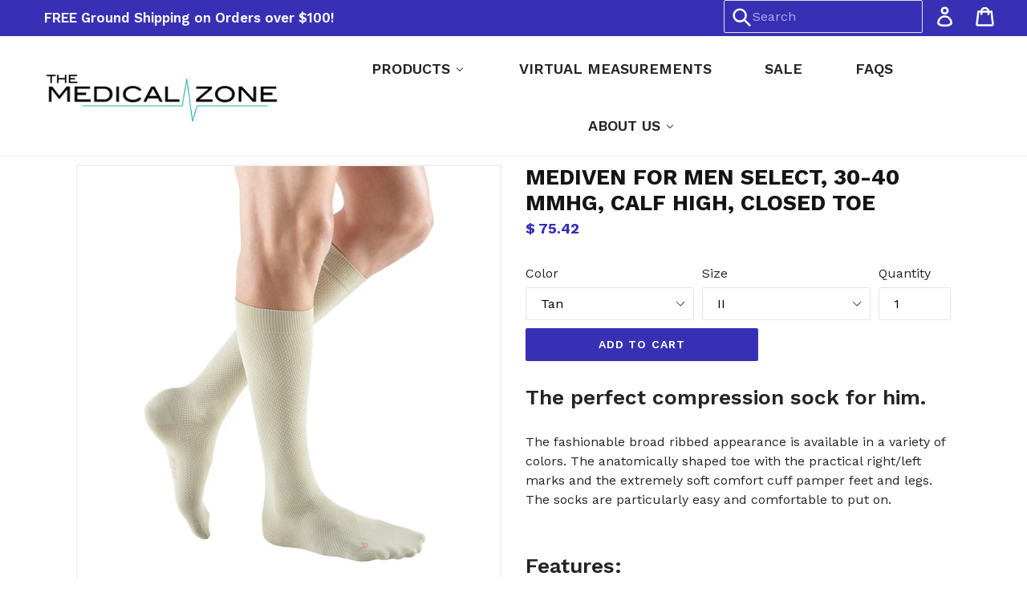

--- FILE ---
content_type: text/html; charset=utf-8
request_url: https://www.themedicalzone.com/products/mediven-for-men-select-30-40-mmhg-calf-high-closed-toe
body_size: 24814
content:
<!doctype html>
<!--[if IE 9]> <html class="ie9 no-js" lang="en"> <![endif]-->
<!--[if (gt IE 9)|!(IE)]><!--> <html class="no-js" lang="en"> <!--<![endif]-->
<head>
  <meta charset="utf-8">
  <meta http-equiv="X-UA-Compatible" content="IE=edge,chrome=1">
  <meta name="viewport" content="width=device-width,initial-scale=1">
  <meta name="theme-color" content="#3830b4">
  <link rel="canonical" href="https://www.themedicalzone.com/products/mediven-for-men-select-30-40-mmhg-calf-high-closed-toe">

  
    <link rel="shortcut icon" href="//www.themedicalzone.com/cdn/shop/files/favicon-06_32x32.png?v=1613534944" type="image/png">
  

  
  <title>
    mediven for men select, 30-40 mmHg, Calf High, Closed Toe
    
    
    
      &ndash; The Medical Zone
    
  </title>

  
    <meta name="description" content="The perfect compression sock for him. The fashionable broad ribbed appearance is available in a variety of colors. The anatomically shaped toe with the practical right/left marks and the extremely soft comfort cuff pamper feet and legs. The socks are particularly easy and comfortable to put on. Features: Classic dress ">
  

  <!-- /snippets/social-meta-tags.liquid -->




<meta property="og:site_name" content="The Medical Zone">
<meta property="og:url" content="https://www.themedicalzone.com/products/mediven-for-men-select-30-40-mmhg-calf-high-closed-toe">
<meta property="og:title" content="mediven for men select, 30-40 mmHg, Calf High, Closed Toe">
<meta property="og:type" content="product">
<meta property="og:description" content="The perfect compression sock for him. The fashionable broad ribbed appearance is available in a variety of colors. The anatomically shaped toe with the practical right/left marks and the extremely soft comfort cuff pamper feet and legs. The socks are particularly easy and comfortable to put on. Features: Classic dress ">

  <meta property="og:price:amount" content="75.42">
  <meta property="og:price:currency" content="USD">

<meta property="og:image" content="http://www.themedicalzone.com/cdn/shop/products/download_1383b796-ed67-42b0-be0c-edbf694c1573_1200x1200.jpg?v=1571650038"><meta property="og:image" content="http://www.themedicalzone.com/cdn/shop/products/download_d8a7ab7c-c3f4-454b-8993-d564e3cfc304_1200x1200.jpg?v=1571650038"><meta property="og:image" content="http://www.themedicalzone.com/cdn/shop/products/download_a1e0d106-cd55-477f-82f6-5aab10ef37a9_1200x1200.jpg?v=1571650038">
<meta property="og:image:secure_url" content="https://www.themedicalzone.com/cdn/shop/products/download_1383b796-ed67-42b0-be0c-edbf694c1573_1200x1200.jpg?v=1571650038"><meta property="og:image:secure_url" content="https://www.themedicalzone.com/cdn/shop/products/download_d8a7ab7c-c3f4-454b-8993-d564e3cfc304_1200x1200.jpg?v=1571650038"><meta property="og:image:secure_url" content="https://www.themedicalzone.com/cdn/shop/products/download_a1e0d106-cd55-477f-82f6-5aab10ef37a9_1200x1200.jpg?v=1571650038">


<meta name="twitter:card" content="summary_large_image">
<meta name="twitter:title" content="mediven for men select, 30-40 mmHg, Calf High, Closed Toe">
<meta name="twitter:description" content="The perfect compression sock for him. The fashionable broad ribbed appearance is available in a variety of colors. The anatomically shaped toe with the practical right/left marks and the extremely soft comfort cuff pamper feet and legs. The socks are particularly easy and comfortable to put on. Features: Classic dress ">


  <link href="//www.themedicalzone.com/cdn/shop/t/11/assets/theme.scss.css?v=128540485956028215311749394439" rel="stylesheet" type="text/css" media="all" />
  

  <link href="//fonts.googleapis.com/css?family=Work+Sans:400,700" rel="stylesheet" type="text/css" media="all" />


  

    <link href="//fonts.googleapis.com/css?family=Work+Sans:600" rel="stylesheet" type="text/css" media="all" />
  


  <script src="//www.themedicalzone.com/cdn/shop/t/11/assets/jquery.js?v=132723111242991533601544627468" type="text/javascript"></script>

  <script>
    var theme = {
      strings: {
        addToCart: "Add to cart",
        soldOut: "Sold out",
        unavailable: "Unavailable",
        showMore: "Show More",
        showLess: "Show Less",
        addressError: "Error looking up that address",
        addressNoResults: "No results for that address",
        addressQueryLimit: "You have exceeded the Google API usage limit. Consider upgrading to a \u003ca href=\"https:\/\/developers.google.com\/maps\/premium\/usage-limits\"\u003ePremium Plan\u003c\/a\u003e.",
        authError: "There was a problem authenticating your Google Maps account."
      },
      moneyFormat: "$ {{amount}}"
    }

    document.documentElement.className = document.documentElement.className.replace('no-js', 'js');
  </script>

  <!--[if (lte IE 9) ]><script src="//www.themedicalzone.com/cdn/shop/t/11/assets/match-media.min.js?v=22265819453975888031544627469" type="text/javascript"></script><![endif]-->

  

  <!--[if (gt IE 9)|!(IE)]><!--><script src="//www.themedicalzone.com/cdn/shop/t/11/assets/lazysizes.js?v=68441465964607740661544627468" async="async"></script><!--<![endif]-->
  <!--[if lte IE 9]><script src="//www.themedicalzone.com/cdn/shop/t/11/assets/lazysizes.min.js?852"></script><![endif]-->

  <!--[if (gt IE 9)|!(IE)]><!--><script src="//www.themedicalzone.com/cdn/shop/t/11/assets/vendor.js?v=136118274122071307521544627470" defer="defer"></script><!--<![endif]-->
  <!--[if lte IE 9]><script src="//www.themedicalzone.com/cdn/shop/t/11/assets/vendor.js?v=136118274122071307521544627470"></script><![endif]-->

  <!--[if (gt IE 9)|!(IE)]><!--><script src="//www.themedicalzone.com/cdn/shop/t/11/assets/theme.js?v=64498058786398577441629830546" defer="defer"></script><!--<![endif]-->
  <!--[if lte IE 9]><script src="//www.themedicalzone.com/cdn/shop/t/11/assets/theme.js?v=64498058786398577441629830546"></script><![endif]-->

  
  
  <script>window.performance && window.performance.mark && window.performance.mark('shopify.content_for_header.start');</script><meta name="google-site-verification" content="gYlccJyyMIyW8xHDtvEVqaLdmcc4KfCwWFU80Y5jeJk">
<meta id="shopify-digital-wallet" name="shopify-digital-wallet" content="/3739993/digital_wallets/dialog">
<meta name="shopify-checkout-api-token" content="30bd20860fa740f4010cb5ed7bf8f40c">
<link rel="alternate" type="application/json+oembed" href="https://www.themedicalzone.com/products/mediven-for-men-select-30-40-mmhg-calf-high-closed-toe.oembed">
<script async="async" src="/checkouts/internal/preloads.js?locale=en-US"></script>
<link rel="preconnect" href="https://shop.app" crossorigin="anonymous">
<script async="async" src="https://shop.app/checkouts/internal/preloads.js?locale=en-US&shop_id=3739993" crossorigin="anonymous"></script>
<script id="shopify-features" type="application/json">{"accessToken":"30bd20860fa740f4010cb5ed7bf8f40c","betas":["rich-media-storefront-analytics"],"domain":"www.themedicalzone.com","predictiveSearch":true,"shopId":3739993,"locale":"en"}</script>
<script>var Shopify = Shopify || {};
Shopify.shop = "the-medical-zone.myshopify.com";
Shopify.locale = "en";
Shopify.currency = {"active":"USD","rate":"1.0"};
Shopify.country = "US";
Shopify.theme = {"name":"The Medical Zone - DEVELOPMENT","id":16072638500,"schema_name":"Debut","schema_version":"2.1.0","theme_store_id":null,"role":"main"};
Shopify.theme.handle = "null";
Shopify.theme.style = {"id":null,"handle":null};
Shopify.cdnHost = "www.themedicalzone.com/cdn";
Shopify.routes = Shopify.routes || {};
Shopify.routes.root = "/";</script>
<script type="module">!function(o){(o.Shopify=o.Shopify||{}).modules=!0}(window);</script>
<script>!function(o){function n(){var o=[];function n(){o.push(Array.prototype.slice.apply(arguments))}return n.q=o,n}var t=o.Shopify=o.Shopify||{};t.loadFeatures=n(),t.autoloadFeatures=n()}(window);</script>
<script>
  window.ShopifyPay = window.ShopifyPay || {};
  window.ShopifyPay.apiHost = "shop.app\/pay";
  window.ShopifyPay.redirectState = null;
</script>
<script id="shop-js-analytics" type="application/json">{"pageType":"product"}</script>
<script defer="defer" async type="module" src="//www.themedicalzone.com/cdn/shopifycloud/shop-js/modules/v2/client.init-shop-cart-sync_dlpDe4U9.en.esm.js"></script>
<script defer="defer" async type="module" src="//www.themedicalzone.com/cdn/shopifycloud/shop-js/modules/v2/chunk.common_FunKbpTJ.esm.js"></script>
<script type="module">
  await import("//www.themedicalzone.com/cdn/shopifycloud/shop-js/modules/v2/client.init-shop-cart-sync_dlpDe4U9.en.esm.js");
await import("//www.themedicalzone.com/cdn/shopifycloud/shop-js/modules/v2/chunk.common_FunKbpTJ.esm.js");

  window.Shopify.SignInWithShop?.initShopCartSync?.({"fedCMEnabled":true,"windoidEnabled":true});

</script>
<script>
  window.Shopify = window.Shopify || {};
  if (!window.Shopify.featureAssets) window.Shopify.featureAssets = {};
  window.Shopify.featureAssets['shop-js'] = {"shop-cart-sync":["modules/v2/client.shop-cart-sync_DIWHqfTk.en.esm.js","modules/v2/chunk.common_FunKbpTJ.esm.js"],"init-fed-cm":["modules/v2/client.init-fed-cm_CmNkGb1A.en.esm.js","modules/v2/chunk.common_FunKbpTJ.esm.js"],"shop-button":["modules/v2/client.shop-button_Dpfxl9vG.en.esm.js","modules/v2/chunk.common_FunKbpTJ.esm.js"],"init-shop-cart-sync":["modules/v2/client.init-shop-cart-sync_dlpDe4U9.en.esm.js","modules/v2/chunk.common_FunKbpTJ.esm.js"],"init-shop-email-lookup-coordinator":["modules/v2/client.init-shop-email-lookup-coordinator_DUdFDmvK.en.esm.js","modules/v2/chunk.common_FunKbpTJ.esm.js"],"init-windoid":["modules/v2/client.init-windoid_V_O5I0mt.en.esm.js","modules/v2/chunk.common_FunKbpTJ.esm.js"],"pay-button":["modules/v2/client.pay-button_x_P2fRzB.en.esm.js","modules/v2/chunk.common_FunKbpTJ.esm.js"],"shop-toast-manager":["modules/v2/client.shop-toast-manager_p8J9W8kY.en.esm.js","modules/v2/chunk.common_FunKbpTJ.esm.js"],"shop-cash-offers":["modules/v2/client.shop-cash-offers_CtPYbIPM.en.esm.js","modules/v2/chunk.common_FunKbpTJ.esm.js","modules/v2/chunk.modal_n1zSoh3t.esm.js"],"shop-login-button":["modules/v2/client.shop-login-button_C3-NmE42.en.esm.js","modules/v2/chunk.common_FunKbpTJ.esm.js","modules/v2/chunk.modal_n1zSoh3t.esm.js"],"avatar":["modules/v2/client.avatar_BTnouDA3.en.esm.js"],"init-shop-for-new-customer-accounts":["modules/v2/client.init-shop-for-new-customer-accounts_aeWumpsw.en.esm.js","modules/v2/client.shop-login-button_C3-NmE42.en.esm.js","modules/v2/chunk.common_FunKbpTJ.esm.js","modules/v2/chunk.modal_n1zSoh3t.esm.js"],"init-customer-accounts-sign-up":["modules/v2/client.init-customer-accounts-sign-up_CRLhpYdY.en.esm.js","modules/v2/client.shop-login-button_C3-NmE42.en.esm.js","modules/v2/chunk.common_FunKbpTJ.esm.js","modules/v2/chunk.modal_n1zSoh3t.esm.js"],"init-customer-accounts":["modules/v2/client.init-customer-accounts_BkuyBVsz.en.esm.js","modules/v2/client.shop-login-button_C3-NmE42.en.esm.js","modules/v2/chunk.common_FunKbpTJ.esm.js","modules/v2/chunk.modal_n1zSoh3t.esm.js"],"shop-follow-button":["modules/v2/client.shop-follow-button_DDNA7Aw9.en.esm.js","modules/v2/chunk.common_FunKbpTJ.esm.js","modules/v2/chunk.modal_n1zSoh3t.esm.js"],"checkout-modal":["modules/v2/client.checkout-modal_EOl6FxyC.en.esm.js","modules/v2/chunk.common_FunKbpTJ.esm.js","modules/v2/chunk.modal_n1zSoh3t.esm.js"],"lead-capture":["modules/v2/client.lead-capture_LZVhB0lN.en.esm.js","modules/v2/chunk.common_FunKbpTJ.esm.js","modules/v2/chunk.modal_n1zSoh3t.esm.js"],"shop-login":["modules/v2/client.shop-login_D4d_T_FR.en.esm.js","modules/v2/chunk.common_FunKbpTJ.esm.js","modules/v2/chunk.modal_n1zSoh3t.esm.js"],"payment-terms":["modules/v2/client.payment-terms_g-geHK5T.en.esm.js","modules/v2/chunk.common_FunKbpTJ.esm.js","modules/v2/chunk.modal_n1zSoh3t.esm.js"]};
</script>
<script>(function() {
  var isLoaded = false;
  function asyncLoad() {
    if (isLoaded) return;
    isLoaded = true;
    var urls = ["\/\/secure.apps.shappify.com\/apps\/upsell\/upselljsscript.php?shop=the-medical-zone.myshopify.com"];
    for (var i = 0; i < urls.length; i++) {
      var s = document.createElement('script');
      s.type = 'text/javascript';
      s.async = true;
      s.src = urls[i];
      var x = document.getElementsByTagName('script')[0];
      x.parentNode.insertBefore(s, x);
    }
  };
  if(window.attachEvent) {
    window.attachEvent('onload', asyncLoad);
  } else {
    window.addEventListener('load', asyncLoad, false);
  }
})();</script>
<script id="__st">var __st={"a":3739993,"offset":-18000,"reqid":"34b29eb2-dfd5-4013-8d0e-4eae324ccbc7-1765820419","pageurl":"www.themedicalzone.com\/products\/mediven-for-men-select-30-40-mmhg-calf-high-closed-toe","u":"e218630a6178","p":"product","rtyp":"product","rid":1055402590244};</script>
<script>window.ShopifyPaypalV4VisibilityTracking = true;</script>
<script id="captcha-bootstrap">!function(){'use strict';const t='contact',e='account',n='new_comment',o=[[t,t],['blogs',n],['comments',n],[t,'customer']],c=[[e,'customer_login'],[e,'guest_login'],[e,'recover_customer_password'],[e,'create_customer']],r=t=>t.map((([t,e])=>`form[action*='/${t}']:not([data-nocaptcha='true']) input[name='form_type'][value='${e}']`)).join(','),a=t=>()=>t?[...document.querySelectorAll(t)].map((t=>t.form)):[];function s(){const t=[...o],e=r(t);return a(e)}const i='password',u='form_key',d=['recaptcha-v3-token','g-recaptcha-response','h-captcha-response',i],f=()=>{try{return window.sessionStorage}catch{return}},m='__shopify_v',_=t=>t.elements[u];function p(t,e,n=!1){try{const o=window.sessionStorage,c=JSON.parse(o.getItem(e)),{data:r}=function(t){const{data:e,action:n}=t;return t[m]||n?{data:e,action:n}:{data:t,action:n}}(c);for(const[e,n]of Object.entries(r))t.elements[e]&&(t.elements[e].value=n);n&&o.removeItem(e)}catch(o){console.error('form repopulation failed',{error:o})}}const l='form_type',E='cptcha';function T(t){t.dataset[E]=!0}const w=window,h=w.document,L='Shopify',v='ce_forms',y='captcha';let A=!1;((t,e)=>{const n=(g='f06e6c50-85a8-45c8-87d0-21a2b65856fe',I='https://cdn.shopify.com/shopifycloud/storefront-forms-hcaptcha/ce_storefront_forms_captcha_hcaptcha.v1.5.2.iife.js',D={infoText:'Protected by hCaptcha',privacyText:'Privacy',termsText:'Terms'},(t,e,n)=>{const o=w[L][v],c=o.bindForm;if(c)return c(t,g,e,D).then(n);var r;o.q.push([[t,g,e,D],n]),r=I,A||(h.body.append(Object.assign(h.createElement('script'),{id:'captcha-provider',async:!0,src:r})),A=!0)});var g,I,D;w[L]=w[L]||{},w[L][v]=w[L][v]||{},w[L][v].q=[],w[L][y]=w[L][y]||{},w[L][y].protect=function(t,e){n(t,void 0,e),T(t)},Object.freeze(w[L][y]),function(t,e,n,w,h,L){const[v,y,A,g]=function(t,e,n){const i=e?o:[],u=t?c:[],d=[...i,...u],f=r(d),m=r(i),_=r(d.filter((([t,e])=>n.includes(e))));return[a(f),a(m),a(_),s()]}(w,h,L),I=t=>{const e=t.target;return e instanceof HTMLFormElement?e:e&&e.form},D=t=>v().includes(t);t.addEventListener('submit',(t=>{const e=I(t);if(!e)return;const n=D(e)&&!e.dataset.hcaptchaBound&&!e.dataset.recaptchaBound,o=_(e),c=g().includes(e)&&(!o||!o.value);(n||c)&&t.preventDefault(),c&&!n&&(function(t){try{if(!f())return;!function(t){const e=f();if(!e)return;const n=_(t);if(!n)return;const o=n.value;o&&e.removeItem(o)}(t);const e=Array.from(Array(32),(()=>Math.random().toString(36)[2])).join('');!function(t,e){_(t)||t.append(Object.assign(document.createElement('input'),{type:'hidden',name:u})),t.elements[u].value=e}(t,e),function(t,e){const n=f();if(!n)return;const o=[...t.querySelectorAll(`input[type='${i}']`)].map((({name:t})=>t)),c=[...d,...o],r={};for(const[a,s]of new FormData(t).entries())c.includes(a)||(r[a]=s);n.setItem(e,JSON.stringify({[m]:1,action:t.action,data:r}))}(t,e)}catch(e){console.error('failed to persist form',e)}}(e),e.submit())}));const S=(t,e)=>{t&&!t.dataset[E]&&(n(t,e.some((e=>e===t))),T(t))};for(const o of['focusin','change'])t.addEventListener(o,(t=>{const e=I(t);D(e)&&S(e,y())}));const B=e.get('form_key'),M=e.get(l),P=B&&M;t.addEventListener('DOMContentLoaded',(()=>{const t=y();if(P)for(const e of t)e.elements[l].value===M&&p(e,B);[...new Set([...A(),...v().filter((t=>'true'===t.dataset.shopifyCaptcha))])].forEach((e=>S(e,t)))}))}(h,new URLSearchParams(w.location.search),n,t,e,['guest_login'])})(!0,!0)}();</script>
<script integrity="sha256-52AcMU7V7pcBOXWImdc/TAGTFKeNjmkeM1Pvks/DTgc=" data-source-attribution="shopify.loadfeatures" defer="defer" src="//www.themedicalzone.com/cdn/shopifycloud/storefront/assets/storefront/load_feature-81c60534.js" crossorigin="anonymous"></script>
<script crossorigin="anonymous" defer="defer" src="//www.themedicalzone.com/cdn/shopifycloud/storefront/assets/shopify_pay/storefront-65b4c6d7.js?v=20250812"></script>
<script data-source-attribution="shopify.dynamic_checkout.dynamic.init">var Shopify=Shopify||{};Shopify.PaymentButton=Shopify.PaymentButton||{isStorefrontPortableWallets:!0,init:function(){window.Shopify.PaymentButton.init=function(){};var t=document.createElement("script");t.src="https://www.themedicalzone.com/cdn/shopifycloud/portable-wallets/latest/portable-wallets.en.js",t.type="module",document.head.appendChild(t)}};
</script>
<script data-source-attribution="shopify.dynamic_checkout.buyer_consent">
  function portableWalletsHideBuyerConsent(e){var t=document.getElementById("shopify-buyer-consent"),n=document.getElementById("shopify-subscription-policy-button");t&&n&&(t.classList.add("hidden"),t.setAttribute("aria-hidden","true"),n.removeEventListener("click",e))}function portableWalletsShowBuyerConsent(e){var t=document.getElementById("shopify-buyer-consent"),n=document.getElementById("shopify-subscription-policy-button");t&&n&&(t.classList.remove("hidden"),t.removeAttribute("aria-hidden"),n.addEventListener("click",e))}window.Shopify?.PaymentButton&&(window.Shopify.PaymentButton.hideBuyerConsent=portableWalletsHideBuyerConsent,window.Shopify.PaymentButton.showBuyerConsent=portableWalletsShowBuyerConsent);
</script>
<script data-source-attribution="shopify.dynamic_checkout.cart.bootstrap">document.addEventListener("DOMContentLoaded",(function(){function t(){return document.querySelector("shopify-accelerated-checkout-cart, shopify-accelerated-checkout")}if(t())Shopify.PaymentButton.init();else{new MutationObserver((function(e,n){t()&&(Shopify.PaymentButton.init(),n.disconnect())})).observe(document.body,{childList:!0,subtree:!0})}}));
</script>
<link id="shopify-accelerated-checkout-styles" rel="stylesheet" media="screen" href="https://www.themedicalzone.com/cdn/shopifycloud/portable-wallets/latest/accelerated-checkout-backwards-compat.css" crossorigin="anonymous">
<style id="shopify-accelerated-checkout-cart">
        #shopify-buyer-consent {
  margin-top: 1em;
  display: inline-block;
  width: 100%;
}

#shopify-buyer-consent.hidden {
  display: none;
}

#shopify-subscription-policy-button {
  background: none;
  border: none;
  padding: 0;
  text-decoration: underline;
  font-size: inherit;
  cursor: pointer;
}

#shopify-subscription-policy-button::before {
  box-shadow: none;
}

      </style>

<script>window.performance && window.performance.mark && window.performance.mark('shopify.content_for_header.end');</script>
<div id="shopify-section-filter-menu-settings" class="shopify-section"><style type="text/css">
/*  Filter Menu Color and Image Section CSS */.pt-display-swatch ul .filter-active-15-20-mmhg .collection-name .check-icon:before
{
  background-color: #333333;
  color: #333333;
  -webkit-text-fill-color: transparent;background: -o-linear-gradient(transparent, transparent);
  background-size: cover;
  -webkit-background-clip: text;
  background-clip: text;

}

.pt-display-swatch ul .filter-active-15-20-mmhg .collection-name .check-icon {
  text-shadow: none !important;
}.pt-display-swatch ul .filter-active-20-30-mmhg .collection-name .check-icon:before
{
  background-color: #333333;
  color: #333333;
  -webkit-text-fill-color: transparent;background: -o-linear-gradient(transparent, transparent);
  background-size: cover;
  -webkit-background-clip: text;
  background-clip: text;

}

.pt-display-swatch ul .filter-active-20-30-mmhg .collection-name .check-icon {
  text-shadow: none !important;
}.pt-display-swatch ul .filter-active-30-40-mmhg .collection-name .check-icon:before
{
  background-color: #9b8282;
  color: #9b8282;
  -webkit-text-fill-color: transparent;background: -o-linear-gradient(transparent, transparent);
  background-size: cover;
  -webkit-background-clip: text;
  background-clip: text;

}

.pt-display-swatch ul .filter-active-30-40-mmhg .collection-name .check-icon {
  text-shadow: none !important;
}</style>
<link href="//www.themedicalzone.com/cdn/shop/t/11/assets/filter-menu.scss.css?v=30263866425259425551749394439" rel="stylesheet" type="text/css" media="all" />
<script src="//www.themedicalzone.com/cdn/shop/t/11/assets/filter-menu.js?v=154541766503576895261544627481" type="text/javascript"></script>





</div>
<!-- BEGIN app block: shopify://apps/buddha-mega-menu-navigation/blocks/megamenu/dbb4ce56-bf86-4830-9b3d-16efbef51c6f -->
<script>
        var productImageAndPrice = [],
            collectionImages = [],
            articleImages = [],
            mmLivIcons = false,
            mmFlipClock = false,
            mmFixesUseJquery = false,
            mmNumMMI = 5,
            mmSchemaTranslation = {},
            mmMenuStrings =  [] ,
            mmShopLocale = "en",
            mmShopLocaleCollectionsRoute = "/collections",
            mmSchemaDesignJSON = [{"action":"menu-select","value":"main-menu"},{"action":"design","setting":"link_hover_color","value":"#97d5d5"},{"action":"design","setting":"background_color","value":"#3830b4"},{"action":"design","setting":"background_hover_color","value":"#3830b4"},{"action":"design","setting":"font_size","value":"14px"},{"action":"design","setting":"link_color","value":"#ffffff"},{"action":"design","setting":"font_family","value":"Work Sans"},{"action":"design","setting":"text_color","value":"#ffffff"},{"action":"design","setting":"tree_sub_direction","value":"set_tree_auto"},{"action":"design","setting":"button_background_hover_color","value":"#0d8781"},{"action":"design","setting":"button_background_color","value":"#0da19a"},{"action":"design","setting":"button_text_hover_color","value":"#ffffff"},{"action":"design","setting":"button_text_color","value":"#ffffff"},{"action":"design","setting":"vertical_text_color","value":"#4e4e4e"},{"action":"design","setting":"vertical_link_color","value":"#4e4e4e"},{"action":"design","setting":"vertical_link_hover_color","value":"#0da19a"},{"action":"design","setting":"vertical_font_size","value":"13px"}],
            mmDomChangeSkipUl = "",
            buddhaMegaMenuShop = "the-medical-zone.myshopify.com",
            mmWireframeCompression = "0",
            mmExtensionAssetUrl = "https://cdn.shopify.com/extensions/019abe06-4a3f-7763-88da-170e1b54169b/mega-menu-151/assets/";var bestSellersHTML = '';var newestProductsHTML = '';/* get link lists api */
        var linkLists={"main-menu" : {"title":"Main Menu", "items":["/pages/virtual-measurements","/collections/all","/pages/about-us","/pages/faqs",]},"footer" : {"title":"Footer", "items":["/pages/company-information","/pages/return-policy","/pages/privacy-policy","/pages/contact",]},"manufacturer" : {"title":"Manufacturer", "items":["/collections/salvere","/collections/mediven","/collections/jobst","/collections/sigvaris","/collections/ing-source",]},"type" : {"title":"Type", "items":["/collections/athletic-socks","/collections/knee-calf-high-stockings","/collections/thigh-high-stockings","/collections/pantyhose","/collections/maternity-pantyhose","/collections/tights","/collections/shorts","/collections/sleeves","/collections/braces","/collections/orthotics","/collections/travel-kits","/collections/mm1-orthotics/born+boot","/collections/all",]},"medical-condition" : {"title":"Medical Condition", "items":["/","/","/","/",]},"compression-level" : {"title":"Compression Level", "items":["/collections/8-15-mmhg","/collections/15-20-mmhg","/collections/20-30-mmhg","/collections/30-40-mmhg",]},"occupation" : {"title":"Occupation", "items":["/collections/airline",]},"customer-account-main-menu" : {"title":"Customer account main menu", "items":["/","https://shopify.com/3739993/account/orders?locale=en&amp;region_country=US",]},};/*ENDPARSE*/

        

        /* set product prices *//* get the collection images *//* get the article images *//* customer fixes */
        var mmThemeFixesBeforeInit = function(){ /* generic mobile menu toggle translate effect */ document.addEventListener("toggleSubmenu", function (e) { var pc = document.querySelector("#PageContainer"); var mm = document.querySelector("#MobileNav"); if (pc && mm && typeof e.mmMobileHeight != "undefined"){ var pcStyle = pc.getAttribute("style"); if (pcStyle && pcStyle.indexOf("translate3d") != -1) { pc.style.transform = "translate3d(0px, "+ e.mmMobileHeight +"px, 0px)"; } } }); mmAddStyle(" .header__icons {z-index: 1003;} "); if (document.querySelectorAll(".sf-menu-links,ul.sf-nav").length == 2) { customMenuUls=".sf-menu-links,ul.sf-nav"; mmHorizontalMenus="ul.sf-nav"; mmVerticalMenus=".sf-menu-links"; mmAddStyle("@media screen and (min-width:1280px) { .sf-header__desktop {display: block !important;} }"); } window.mmLoadFunction = function(){ setTimeout(function(){ var m = document.querySelector("#megamenu_level__1"); if (m && m.matches(".vertical-mega-menu")) reinitMenus("#megamenu_level__1"); },100); }; if (document.readyState !== "loading") { mmLoadFunction(); } else { document.removeEventListener("DOMContentLoaded", mmLoadFunction); document.addEventListener("DOMContentLoaded", mmLoadFunction); } }; var mmThemeFixesBefore = function(){ window.buddhaFilterLiElements = function(liElements){ var elements = []; for (var i=0; i<liElements.length; i++) { if (liElements[i].querySelector("[href=\"/cart\"]") == null) { elements.push(liElements[i]); } } return elements; }; if (tempMenuObject.u.matches("#mobile_menu, #velaMegamenu .nav, #SiteNav, #siteNav")) { tempMenuObject.forceMenu = true; tempMenuObject.skipCheck = true; tempMenuObject.liItems = buddhaFilterLiElements(mmNot(tempMenuObject.u.children, ".search_container,.site-nav__item_cart")); } else if (tempMenuObject.u.matches(".main_nav .nav .menu")) { var numMenusApplied = 0, numMenusAppliedSticky = 0; mmForEach(document, ".main_nav .nav .menu", function(el){ if (el.closest(".sticky_nav") == null) { if (el.querySelector(".buddha-menu-item")) { numMenusApplied++; } } else { if (el.querySelector(".buddha-menu-item")) { numMenusAppliedSticky++; } } }); if (((tempMenuObject.u.closest(".sticky_nav")) && (numMenusAppliedSticky < 1)) || ((tempMenuObject.u.closest(".sticky_nav")) && (numMenusApplied < 1))) { tempMenuObject.forceMenu = true; tempMenuObject.skipCheck = true; tempMenuObject.liItems = buddhaFilterLiElements(mmNot(tempMenuObject.u.children, ".search_container,.site-nav__item_cart")); } } else if (tempMenuObject.u.matches("#mobile-menu:not(.mm-menu)") && tempMenuObject.u.querySelector(".hamburger,.shifter-handle") == null) { tempMenuObject.forceMenu = true; tempMenuObject.skipCheck = true; tempMenuObject.liItems = buddhaFilterLiElements(tempMenuObject.u.children); } else if (tempMenuObject.u.matches("#accessibleNav") && tempMenuObject.u.closest("#topnav2") == null) { tempMenuObject.forceMenu = true; tempMenuObject.skipCheck = true; tempMenuObject.liItems = buddhaFilterLiElements(mmNot(tempMenuObject.u.children, ".customer-navlink")); } else if (tempMenuObject.u.matches("#megamenu_level__1")) { tempMenuObject.forceMenu = true; tempMenuObject.skipCheck = true; tempMenuObject.liClasses = "level_1__item"; tempMenuObject.aClasses = "level_1__link"; tempMenuObject.liItems = buddhaFilterLiElements(tempMenuObject.u.children); } else if (tempMenuObject.u.matches(".mobile-nav__items")) { tempMenuObject.forceMenu = true; tempMenuObject.skipCheck = true; tempMenuObject.liClasses = "mobile-nav__item"; tempMenuObject.aClasses = "mobile-nav__link"; tempMenuObject.liItems = buddhaFilterLiElements(tempMenuObject.u.children); } else if (tempMenuObject.u.matches("#NavDrawer > .mobile-nav") && document.querySelector(".mobile-nav>.buddha-menu-item") == null ) { tempMenuObject.forceMenu = true; tempMenuObject.skipCheck = true; tempMenuObject.liClasses = "mobile-nav__item"; tempMenuObject.aClasses = "mobile-nav__link"; tempMenuObject.liItems = buddhaFilterLiElements(mmNot(tempMenuObject.u.children, ".mobile-nav__search")); } else if (tempMenuObject.u.matches(".mobile-nav-wrapper > .mobile-nav")) { tempMenuObject.forceMenu = true; tempMenuObject.skipCheck = true; tempMenuObject.liClasses = "mobile-nav__item border-bottom"; tempMenuObject.aClasses = "mobile-nav__link"; tempMenuObject.liItems = buddhaFilterLiElements(mmNot(tempMenuObject.u.children, ".mobile-nav__search")); } else if (tempMenuObject.u.matches("#nav .mm-panel .mm-listview")) { tempMenuObject.forceMenu = true; tempMenuObject.skipCheck = true; tempMenuObject.liItems = buddhaFilterLiElements(tempMenuObject.u.children); var firstMmPanel = true; mmForEach(document, "#nav>.mm-panels>.mm-panel", function(el){ if (firstMmPanel) { firstMmPanel = false; el.classList.remove("mm-hidden"); el.classList.remove("mm-subopened"); } else { el.parentElement.removeChild(el); } }); } else if (tempMenuObject.u.matches(".SidebarMenu__Nav--primary")) { tempMenuObject.forceMenu = true; tempMenuObject.skipCheck = true; tempMenuObject.liClasses = "Collapsible"; tempMenuObject.aClasses = "Collapsible__Button Heading u-h6"; tempMenuObject.liItems = buddhaFilterLiElements(tempMenuObject.u.children); } else if (tempMenuObject.u.matches(".mm_menus_ul")) { tempMenuObject.forceMenu = true; tempMenuObject.skipCheck = true; tempMenuObject.liClasses = "ets_menu_item"; tempMenuObject.aClasses = "mm-nowrap"; tempMenuObject.liItems = buddhaFilterLiElements(tempMenuObject.u.children); mmAddStyle(" .horizontal-mega-menu > .buddha-menu-item > a {white-space: nowrap;} ", "mmThemeCStyle"); } else if (tempMenuObject.u.matches("#accordion")) { tempMenuObject.forceMenu = true; tempMenuObject.skipCheck = true; tempMenuObject.liClasses = ""; tempMenuObject.aClasses = ""; tempMenuObject.liItems = tempMenuObject.u.children; } else if (tempMenuObject.u.matches(".mobile-menu__panel:first-child .mobile-menu__nav")) { tempMenuObject.forceMenu = true; tempMenuObject.skipCheck=true; tempMenuObject.liClasses = "mobile-menu__nav-item"; tempMenuObject.aClasses = "mobile-menu__nav-link"; tempMenuObject.liItems = tempMenuObject.u.children; } else if (tempMenuObject.u.matches("#nt_menu_id")) { tempMenuObject.forceMenu = true; tempMenuObject.skipCheck=true; tempMenuObject.liClasses = "menu-item type_simple"; tempMenuObject.aClasses = "lh__1 flex al_center pr"; tempMenuObject.liItems = tempMenuObject.u.children; } else if (tempMenuObject.u.matches("#menu_mb_cat")) { tempMenuObject.forceMenu = true; tempMenuObject.skipCheck=true; tempMenuObject.liClasses = "menu-item type_simple"; tempMenuObject.aClasses = ""; tempMenuObject.liItems = tempMenuObject.u.children; } else if (tempMenuObject.u.matches("#menu_mb_ul")) { tempMenuObject.forceMenu = true; tempMenuObject.skipCheck=true; tempMenuObject.liClasses = "menu-item only_icon_false"; tempMenuObject.aClasses = ""; tempMenuObject.liItems = mmNot(tempMenuObject.u.children, "#customer_login_link,#customer_register_link,#item_mb_help", true); mmAddStyle(" #menu_mb_ul.vertical-mega-menu li.buddha-menu-item>a {display: flex !important;} #menu_mb_ul.vertical-mega-menu li.buddha-menu-item>a>.mm-title {padding: 0 !important;} ", "mmThemeStyle"); } else if (tempMenuObject.u.matches(".header__inline-menu > .list-menu")) { tempMenuObject.forceMenu = true; tempMenuObject.skipCheck=true; tempMenuObject.liClasses = ""; tempMenuObject.aClasses = "header__menu-item list-menu__item link focus-inset"; tempMenuObject.liItems = tempMenuObject.u.children; } else if (tempMenuObject.u.matches(".menu-drawer__navigation>.list-menu")) { tempMenuObject.forceMenu = true; tempMenuObject.skipCheck=true; tempMenuObject.liClasses = ""; tempMenuObject.aClasses = "menu-drawer__menu-item list-menu__item link link--text focus-inset"; tempMenuObject.liItems = tempMenuObject.u.children; } else if (tempMenuObject.u.matches(".header__menu-items")) { tempMenuObject.forceMenu = true; tempMenuObject.skipCheck = true; tempMenuObject.liClasses = "navbar-item header__item has-mega-menu"; tempMenuObject.aClasses = "navbar-link header__link"; tempMenuObject.liItems = tempMenuObject.u.children; mmAddStyle(" .horizontal-mega-menu .buddha-menu-item>a:after{content: none;} ", "mmThemeStyle"); } else if (tempMenuObject.u.matches(".header__navigation")) { tempMenuObject.forceMenu = true; tempMenuObject.skipCheck = true; tempMenuObject.liClasses = "header__nav-item"; tempMenuObject.aClasses = ""; tempMenuObject.liItems = tempMenuObject.u.children; } else if (tempMenuObject.u.matches(".slide-nav")) { mmVerticalMenus=".slide-nav"; tempMenuObject.forceMenu = true; tempMenuObject.skipCheck = true; tempMenuObject.liClasses = "slide-nav__item"; tempMenuObject.aClasses = "slide-nav__link"; tempMenuObject.liItems = tempMenuObject.u.children; } else if (tempMenuObject.u.matches(".header__links-list")) { tempMenuObject.forceMenu = true; tempMenuObject.skipCheck = true; tempMenuObject.liClasses = ""; tempMenuObject.aClasses = ""; tempMenuObject.liItems = tempMenuObject.u.children; mmAddStyle(".header__left,.header__links {overflow: visible !important; }"); } else if (tempMenuObject.u.matches("#menu-main-navigation,#menu-mobile-nav,#t4s-menu-drawer")) { tempMenuObject.forceMenu = true; tempMenuObject.skipCheck=true; tempMenuObject.liClasses = ""; tempMenuObject.aClasses = ""; tempMenuObject.liItems = tempMenuObject.u.children; } else if (tempMenuObject.u.matches(".nav-desktop:first-child > .nav-desktop__tier-1")) { tempMenuObject.forceMenu = true; tempMenuObject.skipCheck=true; tempMenuObject.liClasses = "nav-desktop__tier-1-item"; tempMenuObject.aClasses = "nav-desktop__tier-1-link"; tempMenuObject.liItems = tempMenuObject.u.children; } else if (tempMenuObject.u.matches(".mobile-nav") && tempMenuObject.u.querySelector(".appear-animation.appear-delay-2") != null) { tempMenuObject.forceMenu = true; tempMenuObject.skipCheck=true; tempMenuObject.liClasses = "mobile-nav__item appear-animation appear-delay-3"; tempMenuObject.aClasses = "mobile-nav__link"; tempMenuObject.liItems = mmNot(tempMenuObject.u.children, "a[href*=account],.mobile-nav__spacer", true); } else if (tempMenuObject.u.matches("nav > .list-menu")) { tempMenuObject.forceMenu = true; tempMenuObject.liClasses = ""; tempMenuObject.aClasses = "header__menu-item list-menu__item link link--text focus-inset"; tempMenuObject.liItems = tempMenuObject.u.children; } else if (tempMenuObject.u.matches(".site-navigation>.navmenu")) { tempMenuObject.forceMenu = true; tempMenuObject.skipCheck=true; tempMenuObject.liClasses = "navmenu-item navmenu-basic__item"; tempMenuObject.aClasses = "navmenu-link navmenu-link-depth-1"; tempMenuObject.liItems = tempMenuObject.u.children; } else if (tempMenuObject.u.matches("nav>.js-accordion-mobile-nav")) { tempMenuObject.skipCheck = true; tempMenuObject.forceMenu = true; tempMenuObject.liClasses = "js-accordion-header c-accordion__header"; tempMenuObject.aClasses = "js-accordion-link c-accordion__link"; tempMenuObject.liItems = mmNot(tempMenuObject.u.children, ".mobile-menu__item"); } else if (tempMenuObject.u.matches(".sf-menu-links")) { tempMenuObject.forceMenu = true; tempMenuObject.skipCheck = true; tempMenuObject.liClasses = "list-none"; tempMenuObject.aClasses = "block px-4 py-3"; tempMenuObject.liItems = tempMenuObject.u.children; } else if (tempMenuObject.u.matches(".sf-nav")) { tempMenuObject.forceMenu = true; tempMenuObject.skipCheck = true; tempMenuObject.liClasses = "sf-menu-item list-none sf-menu-item--no-mega sf-menu-item-parent"; tempMenuObject.aClasses = "block px-4 py-5 flex items-center sf__parent-item"; tempMenuObject.liItems = tempMenuObject.u.children; } else if (tempMenuObject.u.matches(".main-nav:not(.topnav)") && tempMenuObject.u.children.length>2) { tempMenuObject.forceMenu = true; tempMenuObject.skipCheck = true; tempMenuObject.liClasses = "main-nav__tier-1-item"; tempMenuObject.aClasses = "main-nav__tier-1-link"; tempMenuObject.liItems = tempMenuObject.u.children; } else if (tempMenuObject.u.matches(".mobile-nav") && tempMenuObject.u.querySelector(".mobile-nav__item") != null && document.querySelector(".mobile-nav .buddha-menu-item")==null) { tempMenuObject.forceMenu = true; tempMenuObject.skipCheck = true; tempMenuObject.liClasses = "mobile-nav__item"; tempMenuObject.aClasses = "mobile-nav__link"; tempMenuObject.liItems = tempMenuObject.u.children; } else if (tempMenuObject.u.matches("#t4s-nav-ul")) { tempMenuObject.forceMenu = true; tempMenuObject.liClasses = "t4s-type__mega menu-width__cus t4s-menu-item has--children menu-has__offsets"; tempMenuObject.aClasses = "t4s-lh-1 t4s-d-flex t4s-align-items-center t4s-pr"; tempMenuObject.liItems = tempMenuObject.u.children; } else if (tempMenuObject.u.matches("#menu-mb__ul")) { tempMenuObject.forceMenu = true; tempMenuObject.liClasses = "t4s-menu-item t4s-item-level-0"; tempMenuObject.aClasses = ""; tempMenuObject.liItems = mmNot(tempMenuObject.u.children, "#item_mb_wis,#item_mb_sea,#item_mb_acc,#item_mb_help"); } /* try to find li and a classes for requested menu if they are not set */ if (tempMenuObject.skipCheck == true) { var _links=[]; var keys = Object.keys(linkLists); for (var i=0; i<keys.length; i++) { if (selectedMenu == keys[i]) { _links = linkLists[keys[i]].items; break; } } mmForEachChild(tempMenuObject.u, "LI", function(li){ var href = null; var a = li.querySelector("a"); if (a) href = a.getAttribute("href"); if (href == null || (href != null && (href.substr(0,1) == "#" || href==""))){ var a2 = li.querySelector((!!document.documentMode) ? "* + a" : "a:nth-child(2)"); if (a2) { href = a2.getAttribute("href"); a = a2; } } if (href == null || (href != null && (href.substr(0,1) == "#" || href==""))) { var a2 = li.querySelector("a>a"); if (a2) { href = a2.getAttribute("href"); a = a2; } } /* stil no matching href, search all children a for a matching href */ if (href == null || (href != null && (href.substr(0,1) == "#" || href==""))) { var a2 = li.querySelectorAll("a[href]"); for (var i=0; i<a2.length; i++) { var href2 = a2[i].getAttribute("href"); if (_links[tempMenuObject.elementFits] != undefined && href2 == _links[tempMenuObject.elementFits]) { href = href2; a = a2[i]; break; } } } if (_links[tempMenuObject.elementFits] != undefined && href == _links[tempMenuObject.elementFits]) { if (tempMenuObject.liClasses == undefined) { tempMenuObject.liClasses = ""; } tempMenuObject.liClasses = concatClasses(li.getAttribute("class"), tempMenuObject.liClasses); if (tempMenuObject.aClasses == undefined) { tempMenuObject.aClasses = ""; } if (a) tempMenuObject.aClasses = concatClasses(a.getAttribute("class"), tempMenuObject.aClasses); tempMenuObject.elementFits++; } else if (tempMenuObject.elementFits > 0 && tempMenuObject.elementFits != _links.length) { tempMenuObject.elementFits = 0; if (href == _links[0]) { tempMenuObject.elementFits = 1; } } }); } }; 
        

        var mmWireframe = {"html" : "<li class=\"buddha-menu-item\"  ><a data-href=\"/collections/all\" href=\"/collections/all\" aria-label=\"Products\" data-no-instant=\"\" onclick=\"mmGoToPage(this, event); return false;\"  ><span class=\"mm-title\">Products</span><i class=\"mm-arrow mm-angle-down\" aria-hidden=\"true\"></i><span class=\"toggle-menu-btn\" style=\"display:none;\" title=\"Toggle menu\" onclick=\"return toggleSubmenu(this)\"><span class=\"mm-arrow-icon\"><span class=\"bar-one\"></span><span class=\"bar-two\"></span></span></span></a><ul class=\"mm-submenu simple   mm-last-level\"><li item-type=\"link-list\"  ><div class=\"mega-menu-item-container\"  ><div class=\"mm-list-name\"  ><span  ><span class=\"mm-title\">Compression Garments</span></span></div><ul class=\"mm-submenu link-list   mm-last-level\"><li  ><a data-href=\"/collections/gloves-gauntlets\" href=\"/collections/gloves-gauntlets\" aria-label=\"Gloves/Gauntlets\" data-no-instant=\"\" onclick=\"mmGoToPage(this, event); return false;\"  ><span class=\"mm-title\">Gloves/Gauntlets</span></a></li><li  ><a data-href=\"/collections/compression-garments-socks-stockings\" href=\"/collections/compression-garments-socks-stockings\" aria-label=\"Socks/Stockings\" data-no-instant=\"\" onclick=\"mmGoToPage(this, event); return false;\"  ><span class=\"mm-title\">Socks/Stockings</span></a></li><li  ><a data-href=\"/collections/compression-garments-shorts\" href=\"/collections/compression-garments-shorts\" aria-label=\"Shorts\" data-no-instant=\"\" onclick=\"mmGoToPage(this, event); return false;\"  ><span class=\"mm-title\">Shorts</span></a></li><li  ><a data-href=\"/collections/compression-garments-sleeves\" href=\"/collections/compression-garments-sleeves\" aria-label=\"Sleeves\" data-no-instant=\"\" onclick=\"mmGoToPage(this, event); return false;\"  ><span class=\"mm-title\">Sleeves</span></a></li></ul></div></li><li item-type=\"link-list\"  ><div class=\"mega-menu-item-container\"  ><div class=\"mm-list-name\"  ><span  ><span class=\"mm-title\">Bracing</span></span></div><ul class=\"mm-submenu link-list   mm-last-level\"><li  ><a data-href=\"/collections/bracing-abdominal\" href=\"/collections/bracing-abdominal\" aria-label=\"Abdominal\" data-no-instant=\"\" onclick=\"mmGoToPage(this, event); return false;\"  ><span class=\"mm-title\">Abdominal</span></a></li><li  ><a data-href=\"/collections/bracing-back\" href=\"/collections/bracing-back\" aria-label=\"Back\" data-no-instant=\"\" onclick=\"mmGoToPage(this, event); return false;\"  ><span class=\"mm-title\">Back</span></a></li><li  ><a data-href=\"/collections/bracing-lower-body\" href=\"/collections/bracing-lower-body\" aria-label=\"Lower Body\" data-no-instant=\"\" onclick=\"mmGoToPage(this, event); return false;\"  ><span class=\"mm-title\">Lower Body</span></a></li><li  ><a data-href=\"/collections/bracing-upper-body\" href=\"/collections/bracing-upper-body\" aria-label=\"Upper Body\" data-no-instant=\"\" onclick=\"mmGoToPage(this, event); return false;\"  ><span class=\"mm-title\">Upper Body</span></a></li><li  ><a data-href=\"/collections/bracing-miscellaneous-braces\" href=\"/collections/bracing-miscellaneous-braces\" aria-label=\"Miscellaneous Braces\" data-no-instant=\"\" onclick=\"mmGoToPage(this, event); return false;\"  ><span class=\"mm-title\">Miscellaneous Braces</span></a></li></ul></div></li><li item-type=\"link-list\"  ><div class=\"mega-menu-item-container\"  ><div class=\"mm-list-name\"  ><span  ><span class=\"mm-title\">Orthotics and Shoes</span></span></div><ul class=\"mm-submenu link-list   mm-last-level\"><li  ><a data-href=\"/collections/orthotics-arch-supports-insoles\" href=\"/collections/orthotics-arch-supports-insoles\" aria-label=\"Orthotics/Insoles\" data-no-instant=\"\" onclick=\"mmGoToPage(this, event); return false;\"  ><span class=\"mm-title\">Orthotics/Insoles</span></a></li><li  ><a data-href=\"/collections/orthotics-shoes\" href=\"/collections/orthotics-shoes\" aria-label=\"Shoes\" data-no-instant=\"\" onclick=\"mmGoToPage(this, event); return false;\"  ><span class=\"mm-title\">Shoes</span></a></li></ul></div></li><li item-type=\"link-list\"  ><div class=\"mega-menu-item-container\"  ><div class=\"mm-list-name\"  ><span  ><span class=\"mm-title\">Lymphedema</span></span></div><ul class=\"mm-submenu link-list   mm-last-level\"><li  ><a data-href=\"/collections/lymphedema-compression-pumps\" href=\"/collections/lymphedema-compression-pumps\" aria-label=\"Compression Pumps\" data-no-instant=\"\" onclick=\"mmGoToPage(this, event); return false;\"  ><span class=\"mm-title\">Compression Pumps</span></a></li><li  ><a data-href=\"/collections/lymphedema-compression-pump-accessories\" href=\"/collections/lymphedema-compression-pump-accessories\" aria-label=\"Compression Pump Accessories\" data-no-instant=\"\" onclick=\"mmGoToPage(this, event); return false;\"  ><span class=\"mm-title\">Compression Pump Accessories</span></a></li><li  ><a data-href=\"/collections/lymphedema-daytime-compression-garments\" href=\"/collections/lymphedema-daytime-compression-garments\" aria-label=\"Compression Garments\" data-no-instant=\"\" onclick=\"mmGoToPage(this, event); return false;\"  ><span class=\"mm-title\">Compression Garments</span></a></li><li  ><a data-href=\"/collections/inelastic-compression\" href=\"/collections/inelastic-compression\" aria-label=\"Inelastic Compression\" data-no-instant=\"\" onclick=\"mmGoToPage(this, event); return false;\"  ><span class=\"mm-title\">Inelastic Compression</span></a></li><li  ><a data-href=\"/collections/lymphedema-foam-padding-tape\" href=\"/collections/lymphedema-foam-padding-tape\" aria-label=\"Foam/Padding/Tape\" data-no-instant=\"\" onclick=\"mmGoToPage(this, event); return false;\"  ><span class=\"mm-title\">Foam/Padding/Tape</span></a></li><li  ><a data-href=\"/collections/lymphedema-prepackaged-bandage-kits\" href=\"/collections/lymphedema-prepackaged-bandage-kits\" aria-label=\"Prepackaged Bandage Kits\" data-no-instant=\"\" onclick=\"mmGoToPage(this, event); return false;\"  ><span class=\"mm-title\">Prepackaged Bandage Kits</span></a></li><li  ><a data-href=\"/collections/lymphedema-skin-care\" href=\"/collections/lymphedema-skin-care\" aria-label=\"Skin Care\" data-no-instant=\"\" onclick=\"mmGoToPage(this, event); return false;\"  ><span class=\"mm-title\">Skin Care</span></a></li><li  ><a data-href=\"/collections/lymphedema-stockinettes\" href=\"/collections/lymphedema-stockinettes\" aria-label=\"Stockinettes\" data-no-instant=\"\" onclick=\"mmGoToPage(this, event); return false;\"  ><span class=\"mm-title\">Stockinettes</span></a></li></ul></div></li><li item-type=\"link-list\"  ><div class=\"mega-menu-item-container\"  ><div class=\"mm-list-name\"  ><span  ><span class=\"mm-title\">Wound Care</span></span></div><ul class=\"mm-submenu link-list   mm-last-level\"><li  ><a data-href=\"/collections/wound-care-bandages\" href=\"/collections/wound-care-bandages\" aria-label=\"Bandages\" data-no-instant=\"\" onclick=\"mmGoToPage(this, event); return false;\"  ><span class=\"mm-title\">Bandages</span></a></li><li  ><a data-href=\"/collections/wound-care-dressings\" href=\"/collections/wound-care-dressings\" aria-label=\"Dressings\" data-no-instant=\"\" onclick=\"mmGoToPage(this, event); return false;\"  ><span class=\"mm-title\">Dressings</span></a></li><li  ><a data-href=\"/collections/wound-care-fillers\" href=\"/collections/wound-care-fillers\" aria-label=\"Fillers\" data-no-instant=\"\" onclick=\"mmGoToPage(this, event); return false;\"  ><span class=\"mm-title\">Fillers</span></a></li><li  ><a data-href=\"/collections/wound-care-gauze\" href=\"/collections/wound-care-gauze\" aria-label=\"Gauze\" data-no-instant=\"\" onclick=\"mmGoToPage(this, event); return false;\"  ><span class=\"mm-title\">Gauze</span></a></li><li  ><a data-href=\"/collections/wound-care-packing-strips\" href=\"/collections/wound-care-packing-strips\" aria-label=\"Packing Strips\" data-no-instant=\"\" onclick=\"mmGoToPage(this, event); return false;\"  ><span class=\"mm-title\">Packing Strips</span></a></li><li  ><a data-href=\"/collections/wound-care-miscellaneous-supplies\" href=\"/collections/wound-care-miscellaneous-supplies\" aria-label=\"Miscellaneous Supplies\" data-no-instant=\"\" onclick=\"mmGoToPage(this, event); return false;\"  ><span class=\"mm-title\">Miscellaneous Supplies</span></a></li></ul></div></li><li item-type=\"link-list\"  ><div class=\"mega-menu-item-container\"  ><div class=\"mm-list-name\"  ><span  ><span class=\"mm-title\">Travel / Health</span></span></div><ul class=\"mm-submenu link-list   mm-last-level\"><li  ><a data-href=\"/collections/travel-health-travel-kits\" href=\"/collections/travel-health-travel-kits\" aria-label=\"Travel Kits\" data-no-instant=\"\" onclick=\"mmGoToPage(this, event); return false;\"  ><span class=\"mm-title\">Travel Kits</span></a></li><li  ><a data-href=\"/collections/travel-health-compression-travel-socks\" href=\"/collections/travel-health-compression-travel-socks\" aria-label=\"Compression Travel Socks\" data-no-instant=\"\" onclick=\"mmGoToPage(this, event); return false;\"  ><span class=\"mm-title\">Compression Travel Socks</span></a></li><li  ><a data-href=\"/collections/travel-health-foot-care\" href=\"/collections/travel-health-foot-care\" aria-label=\"Foot Care\" data-no-instant=\"\" onclick=\"mmGoToPage(this, event); return false;\"  ><span class=\"mm-title\">Foot Care</span></a></li></ul></div></li><li item-type=\"link-list\"  ><div class=\"mega-menu-item-container\"  ><div class=\"mm-list-name\"  ><span  ><span class=\"mm-title\">Airline Uniform  Collections</span></span></div><ul class=\"mm-submenu link-list   mm-last-level\"><li  ><a data-href=\"/collections/alaska-airlines\" href=\"/collections/alaska-airlines\" aria-label=\"Alaska Airlines\" data-no-instant=\"\" onclick=\"mmGoToPage(this, event); return false;\"  ><span class=\"mm-title\">Alaska Airlines</span></a></li></ul></div></li><li item-type=\"link-list\"  ><div class=\"mega-menu-item-container\"  ><div class=\"mm-list-name\"  ><span  ><span class=\"mm-title\">Non Compression Items</span></span></div><ul class=\"mm-submenu link-list   mm-last-level\"><li  ><a data-href=\"/collections/non-compression-items\" href=\"/collections/non-compression-items\" aria-label=\"Men's Dress Socks\" data-no-instant=\"\" onclick=\"mmGoToPage(this, event); return false;\"  ><span class=\"mm-title\">Men's Dress Socks</span></a></li><li  ><a data-href=\"/collections/apparel\" href=\"/collections/apparel\" aria-label=\"Men's Belts\" data-no-instant=\"\" onclick=\"mmGoToPage(this, event); return false;\"  ><span class=\"mm-title\">Men's Belts</span></a></li><li  ><a data-href=\"/collections/ppe\" href=\"/collections/ppe\" aria-label=\"Masks\" data-no-instant=\"\" onclick=\"mmGoToPage(this, event); return false;\"  ><span class=\"mm-title\">Masks</span></a></li></ul></div></li></ul></li><li class=\"buddha-menu-item\"  ><a data-href=\"/pages/virtual-measurements\" href=\"/pages/virtual-measurements\" aria-label=\"Virtual Measurements\" data-no-instant=\"\" onclick=\"mmGoToPage(this, event); return false;\"  ><span class=\"mm-title\">Virtual Measurements</span></a></li><li class=\"buddha-menu-item\"  ><a data-href=\"/collections/sale\" href=\"/collections/sale\" aria-label=\"Sale\" data-no-instant=\"\" onclick=\"mmGoToPage(this, event); return false;\"  ><span class=\"mm-title\">Sale</span></a></li><li class=\"buddha-menu-item\"  ><a data-href=\"/pages/faqs\" href=\"/pages/faqs\" aria-label=\"FAQs\" data-no-instant=\"\" onclick=\"mmGoToPage(this, event); return false;\"  ><span class=\"mm-title\">FAQs</span></a></li><li class=\"buddha-menu-item\"  ><a data-href=\"/pages/about-us\" href=\"/pages/about-us\" aria-label=\"About Us\" data-no-instant=\"\" onclick=\"mmGoToPage(this, event); return false;\"  ><span class=\"mm-title\">About Us</span><i class=\"mm-arrow mm-angle-down\" aria-hidden=\"true\"></i><span class=\"toggle-menu-btn\" style=\"display:none;\" title=\"Toggle menu\" onclick=\"return toggleSubmenu(this)\"><span class=\"mm-arrow-icon\"><span class=\"bar-one\"></span><span class=\"bar-two\"></span></span></span></a><ul class=\"mm-submenu tree  small mm-last-level\"><li data-href=\"/pages/company-information\" href=\"/pages/company-information\" aria-label=\"Company Information\" data-no-instant=\"\" onclick=\"mmGoToPage(this, event); return false;\"  ><a data-href=\"/pages/company-information\" href=\"/pages/company-information\" aria-label=\"Company Information\" data-no-instant=\"\" onclick=\"mmGoToPage(this, event); return false;\"  ><span class=\"mm-title\">Company Information</span></a></li><li data-href=\"/pages/our-mission\" href=\"/pages/our-mission\" aria-label=\"Our Mission\" data-no-instant=\"\" onclick=\"mmGoToPage(this, event); return false;\"  ><a data-href=\"/pages/our-mission\" href=\"/pages/our-mission\" aria-label=\"Our Mission\" data-no-instant=\"\" onclick=\"mmGoToPage(this, event); return false;\"  ><span class=\"mm-title\">Our Mission</span></a></li><li data-href=\"/pages/contact\" href=\"/pages/contact\" aria-label=\"Contact\" data-no-instant=\"\" onclick=\"mmGoToPage(this, event); return false;\"  ><a data-href=\"/pages/contact\" href=\"/pages/contact\" aria-label=\"Contact\" data-no-instant=\"\" onclick=\"mmGoToPage(this, event); return false;\"  ><span class=\"mm-title\">Contact</span></a></li></ul></li>" };

        function mmLoadJS(file, async = true) {
            let script = document.createElement("script");
            script.setAttribute("src", file);
            script.setAttribute("data-no-instant", "");
            script.setAttribute("type", "text/javascript");
            script.setAttribute("async", async);
            document.head.appendChild(script);
        }
        function mmLoadCSS(file) {  
            var style = document.createElement('link');
            style.href = file;
            style.type = 'text/css';
            style.rel = 'stylesheet';
            document.head.append(style); 
        }
              
        var mmDisableWhenResIsLowerThan = '';
        var mmLoadResources = (mmDisableWhenResIsLowerThan == '' || mmDisableWhenResIsLowerThan == 0 || (mmDisableWhenResIsLowerThan > 0 && window.innerWidth>=mmDisableWhenResIsLowerThan));
        if (mmLoadResources) {
            /* load resources via js injection */
            mmLoadJS("https://cdn.shopify.com/extensions/019abe06-4a3f-7763-88da-170e1b54169b/mega-menu-151/assets/buddha-megamenu.js");
            
            mmLoadCSS("https://cdn.shopify.com/extensions/019abe06-4a3f-7763-88da-170e1b54169b/mega-menu-151/assets/buddha-megamenu2.css");}
    </script><!-- HIDE ORIGINAL MENU --><style id="mmHideOriginalMenuStyle"> #AccessibleNav, #SiteNav, .top_menu>ul, .site-nav, #siteNav, #nt_menu_id, .site-navigation>.navmenu,.sf-nav {visibility: hidden !important;} </style>
        <script>
            setTimeout(function(){
                var mmHideStyle  = document.querySelector("#mmHideOriginalMenuStyle");
                if (mmHideStyle) mmHideStyle.parentNode.removeChild(mmHideStyle);
            },10000);
        </script>
<!-- END app block --><link href="https://monorail-edge.shopifysvc.com" rel="dns-prefetch">
<script>(function(){if ("sendBeacon" in navigator && "performance" in window) {try {var session_token_from_headers = performance.getEntriesByType('navigation')[0].serverTiming.find(x => x.name == '_s').description;} catch {var session_token_from_headers = undefined;}var session_cookie_matches = document.cookie.match(/_shopify_s=([^;]*)/);var session_token_from_cookie = session_cookie_matches && session_cookie_matches.length === 2 ? session_cookie_matches[1] : "";var session_token = session_token_from_headers || session_token_from_cookie || "";function handle_abandonment_event(e) {var entries = performance.getEntries().filter(function(entry) {return /monorail-edge.shopifysvc.com/.test(entry.name);});if (!window.abandonment_tracked && entries.length === 0) {window.abandonment_tracked = true;var currentMs = Date.now();var navigation_start = performance.timing.navigationStart;var payload = {shop_id: 3739993,url: window.location.href,navigation_start,duration: currentMs - navigation_start,session_token,page_type: "product"};window.navigator.sendBeacon("https://monorail-edge.shopifysvc.com/v1/produce", JSON.stringify({schema_id: "online_store_buyer_site_abandonment/1.1",payload: payload,metadata: {event_created_at_ms: currentMs,event_sent_at_ms: currentMs}}));}}window.addEventListener('pagehide', handle_abandonment_event);}}());</script>
<script id="web-pixels-manager-setup">(function e(e,d,r,n,o){if(void 0===o&&(o={}),!Boolean(null===(a=null===(i=window.Shopify)||void 0===i?void 0:i.analytics)||void 0===a?void 0:a.replayQueue)){var i,a;window.Shopify=window.Shopify||{};var t=window.Shopify;t.analytics=t.analytics||{};var s=t.analytics;s.replayQueue=[],s.publish=function(e,d,r){return s.replayQueue.push([e,d,r]),!0};try{self.performance.mark("wpm:start")}catch(e){}var l=function(){var e={modern:/Edge?\/(1{2}[4-9]|1[2-9]\d|[2-9]\d{2}|\d{4,})\.\d+(\.\d+|)|Firefox\/(1{2}[4-9]|1[2-9]\d|[2-9]\d{2}|\d{4,})\.\d+(\.\d+|)|Chrom(ium|e)\/(9{2}|\d{3,})\.\d+(\.\d+|)|(Maci|X1{2}).+ Version\/(15\.\d+|(1[6-9]|[2-9]\d|\d{3,})\.\d+)([,.]\d+|)( \(\w+\)|)( Mobile\/\w+|) Safari\/|Chrome.+OPR\/(9{2}|\d{3,})\.\d+\.\d+|(CPU[ +]OS|iPhone[ +]OS|CPU[ +]iPhone|CPU IPhone OS|CPU iPad OS)[ +]+(15[._]\d+|(1[6-9]|[2-9]\d|\d{3,})[._]\d+)([._]\d+|)|Android:?[ /-](13[3-9]|1[4-9]\d|[2-9]\d{2}|\d{4,})(\.\d+|)(\.\d+|)|Android.+Firefox\/(13[5-9]|1[4-9]\d|[2-9]\d{2}|\d{4,})\.\d+(\.\d+|)|Android.+Chrom(ium|e)\/(13[3-9]|1[4-9]\d|[2-9]\d{2}|\d{4,})\.\d+(\.\d+|)|SamsungBrowser\/([2-9]\d|\d{3,})\.\d+/,legacy:/Edge?\/(1[6-9]|[2-9]\d|\d{3,})\.\d+(\.\d+|)|Firefox\/(5[4-9]|[6-9]\d|\d{3,})\.\d+(\.\d+|)|Chrom(ium|e)\/(5[1-9]|[6-9]\d|\d{3,})\.\d+(\.\d+|)([\d.]+$|.*Safari\/(?![\d.]+ Edge\/[\d.]+$))|(Maci|X1{2}).+ Version\/(10\.\d+|(1[1-9]|[2-9]\d|\d{3,})\.\d+)([,.]\d+|)( \(\w+\)|)( Mobile\/\w+|) Safari\/|Chrome.+OPR\/(3[89]|[4-9]\d|\d{3,})\.\d+\.\d+|(CPU[ +]OS|iPhone[ +]OS|CPU[ +]iPhone|CPU IPhone OS|CPU iPad OS)[ +]+(10[._]\d+|(1[1-9]|[2-9]\d|\d{3,})[._]\d+)([._]\d+|)|Android:?[ /-](13[3-9]|1[4-9]\d|[2-9]\d{2}|\d{4,})(\.\d+|)(\.\d+|)|Mobile Safari.+OPR\/([89]\d|\d{3,})\.\d+\.\d+|Android.+Firefox\/(13[5-9]|1[4-9]\d|[2-9]\d{2}|\d{4,})\.\d+(\.\d+|)|Android.+Chrom(ium|e)\/(13[3-9]|1[4-9]\d|[2-9]\d{2}|\d{4,})\.\d+(\.\d+|)|Android.+(UC? ?Browser|UCWEB|U3)[ /]?(15\.([5-9]|\d{2,})|(1[6-9]|[2-9]\d|\d{3,})\.\d+)\.\d+|SamsungBrowser\/(5\.\d+|([6-9]|\d{2,})\.\d+)|Android.+MQ{2}Browser\/(14(\.(9|\d{2,})|)|(1[5-9]|[2-9]\d|\d{3,})(\.\d+|))(\.\d+|)|K[Aa][Ii]OS\/(3\.\d+|([4-9]|\d{2,})\.\d+)(\.\d+|)/},d=e.modern,r=e.legacy,n=navigator.userAgent;return n.match(d)?"modern":n.match(r)?"legacy":"unknown"}(),u="modern"===l?"modern":"legacy",c=(null!=n?n:{modern:"",legacy:""})[u],f=function(e){return[e.baseUrl,"/wpm","/b",e.hashVersion,"modern"===e.buildTarget?"m":"l",".js"].join("")}({baseUrl:d,hashVersion:r,buildTarget:u}),m=function(e){var d=e.version,r=e.bundleTarget,n=e.surface,o=e.pageUrl,i=e.monorailEndpoint;return{emit:function(e){var a=e.status,t=e.errorMsg,s=(new Date).getTime(),l=JSON.stringify({metadata:{event_sent_at_ms:s},events:[{schema_id:"web_pixels_manager_load/3.1",payload:{version:d,bundle_target:r,page_url:o,status:a,surface:n,error_msg:t},metadata:{event_created_at_ms:s}}]});if(!i)return console&&console.warn&&console.warn("[Web Pixels Manager] No Monorail endpoint provided, skipping logging."),!1;try{return self.navigator.sendBeacon.bind(self.navigator)(i,l)}catch(e){}var u=new XMLHttpRequest;try{return u.open("POST",i,!0),u.setRequestHeader("Content-Type","text/plain"),u.send(l),!0}catch(e){return console&&console.warn&&console.warn("[Web Pixels Manager] Got an unhandled error while logging to Monorail."),!1}}}}({version:r,bundleTarget:l,surface:e.surface,pageUrl:self.location.href,monorailEndpoint:e.monorailEndpoint});try{o.browserTarget=l,function(e){var d=e.src,r=e.async,n=void 0===r||r,o=e.onload,i=e.onerror,a=e.sri,t=e.scriptDataAttributes,s=void 0===t?{}:t,l=document.createElement("script"),u=document.querySelector("head"),c=document.querySelector("body");if(l.async=n,l.src=d,a&&(l.integrity=a,l.crossOrigin="anonymous"),s)for(var f in s)if(Object.prototype.hasOwnProperty.call(s,f))try{l.dataset[f]=s[f]}catch(e){}if(o&&l.addEventListener("load",o),i&&l.addEventListener("error",i),u)u.appendChild(l);else{if(!c)throw new Error("Did not find a head or body element to append the script");c.appendChild(l)}}({src:f,async:!0,onload:function(){if(!function(){var e,d;return Boolean(null===(d=null===(e=window.Shopify)||void 0===e?void 0:e.analytics)||void 0===d?void 0:d.initialized)}()){var d=window.webPixelsManager.init(e)||void 0;if(d){var r=window.Shopify.analytics;r.replayQueue.forEach((function(e){var r=e[0],n=e[1],o=e[2];d.publishCustomEvent(r,n,o)})),r.replayQueue=[],r.publish=d.publishCustomEvent,r.visitor=d.visitor,r.initialized=!0}}},onerror:function(){return m.emit({status:"failed",errorMsg:"".concat(f," has failed to load")})},sri:function(e){var d=/^sha384-[A-Za-z0-9+/=]+$/;return"string"==typeof e&&d.test(e)}(c)?c:"",scriptDataAttributes:o}),m.emit({status:"loading"})}catch(e){m.emit({status:"failed",errorMsg:(null==e?void 0:e.message)||"Unknown error"})}}})({shopId: 3739993,storefrontBaseUrl: "https://www.themedicalzone.com",extensionsBaseUrl: "https://extensions.shopifycdn.com/cdn/shopifycloud/web-pixels-manager",monorailEndpoint: "https://monorail-edge.shopifysvc.com/unstable/produce_batch",surface: "storefront-renderer",enabledBetaFlags: ["2dca8a86"],webPixelsConfigList: [{"id":"shopify-app-pixel","configuration":"{}","eventPayloadVersion":"v1","runtimeContext":"STRICT","scriptVersion":"0450","apiClientId":"shopify-pixel","type":"APP","privacyPurposes":["ANALYTICS","MARKETING"]},{"id":"shopify-custom-pixel","eventPayloadVersion":"v1","runtimeContext":"LAX","scriptVersion":"0450","apiClientId":"shopify-pixel","type":"CUSTOM","privacyPurposes":["ANALYTICS","MARKETING"]}],isMerchantRequest: false,initData: {"shop":{"name":"The Medical Zone","paymentSettings":{"currencyCode":"USD"},"myshopifyDomain":"the-medical-zone.myshopify.com","countryCode":"US","storefrontUrl":"https:\/\/www.themedicalzone.com"},"customer":null,"cart":null,"checkout":null,"productVariants":[{"price":{"amount":75.42,"currencyCode":"USD"},"product":{"title":"mediven for men select, 30-40 mmHg, Calf High, Closed Toe","vendor":"mediven","id":"1055402590244","untranslatedTitle":"mediven for men select, 30-40 mmHg, Calf High, Closed Toe","url":"\/products\/mediven-for-men-select-30-40-mmhg-calf-high-closed-toe","type":"Compression Socks"},"id":"9889924218916","image":{"src":"\/\/www.themedicalzone.com\/cdn\/shop\/products\/download_1383b796-ed67-42b0-be0c-edbf694c1573.jpg?v=1571650038"},"sku":"S240132","title":"Tan \/ II","untranslatedTitle":"Tan \/ II"},{"price":{"amount":75.42,"currencyCode":"USD"},"product":{"title":"mediven for men select, 30-40 mmHg, Calf High, Closed Toe","vendor":"mediven","id":"1055402590244","untranslatedTitle":"mediven for men select, 30-40 mmHg, Calf High, Closed Toe","url":"\/products\/mediven-for-men-select-30-40-mmhg-calf-high-closed-toe","type":"Compression Socks"},"id":"9889924251684","image":{"src":"\/\/www.themedicalzone.com\/cdn\/shop\/products\/download_1383b796-ed67-42b0-be0c-edbf694c1573.jpg?v=1571650038"},"sku":"S240133","title":"Tan \/ III","untranslatedTitle":"Tan \/ III"},{"price":{"amount":75.42,"currencyCode":"USD"},"product":{"title":"mediven for men select, 30-40 mmHg, Calf High, Closed Toe","vendor":"mediven","id":"1055402590244","untranslatedTitle":"mediven for men select, 30-40 mmHg, Calf High, Closed Toe","url":"\/products\/mediven-for-men-select-30-40-mmhg-calf-high-closed-toe","type":"Compression Socks"},"id":"9889924284452","image":{"src":"\/\/www.themedicalzone.com\/cdn\/shop\/products\/download_1383b796-ed67-42b0-be0c-edbf694c1573.jpg?v=1571650038"},"sku":"S240134","title":"Tan \/ IV","untranslatedTitle":"Tan \/ IV"},{"price":{"amount":75.42,"currencyCode":"USD"},"product":{"title":"mediven for men select, 30-40 mmHg, Calf High, Closed Toe","vendor":"mediven","id":"1055402590244","untranslatedTitle":"mediven for men select, 30-40 mmHg, Calf High, Closed Toe","url":"\/products\/mediven-for-men-select-30-40-mmhg-calf-high-closed-toe","type":"Compression Socks"},"id":"9889924317220","image":{"src":"\/\/www.themedicalzone.com\/cdn\/shop\/products\/download_1383b796-ed67-42b0-be0c-edbf694c1573.jpg?v=1571650038"},"sku":"S240135","title":"Tan \/ V","untranslatedTitle":"Tan \/ V"},{"price":{"amount":75.42,"currencyCode":"USD"},"product":{"title":"mediven for men select, 30-40 mmHg, Calf High, Closed Toe","vendor":"mediven","id":"1055402590244","untranslatedTitle":"mediven for men select, 30-40 mmHg, Calf High, Closed Toe","url":"\/products\/mediven-for-men-select-30-40-mmhg-calf-high-closed-toe","type":"Compression Socks"},"id":"9889924349988","image":{"src":"\/\/www.themedicalzone.com\/cdn\/shop\/products\/download_1383b796-ed67-42b0-be0c-edbf694c1573.jpg?v=1571650038"},"sku":"S240136","title":"Tan \/ VI","untranslatedTitle":"Tan \/ VI"},{"price":{"amount":75.42,"currencyCode":"USD"},"product":{"title":"mediven for men select, 30-40 mmHg, Calf High, Closed Toe","vendor":"mediven","id":"1055402590244","untranslatedTitle":"mediven for men select, 30-40 mmHg, Calf High, Closed Toe","url":"\/products\/mediven-for-men-select-30-40-mmhg-calf-high-closed-toe","type":"Compression Socks"},"id":"9889924382756","image":{"src":"\/\/www.themedicalzone.com\/cdn\/shop\/products\/download_1383b796-ed67-42b0-be0c-edbf694c1573.jpg?v=1571650038"},"sku":"S240137","title":"Tan \/ VII","untranslatedTitle":"Tan \/ VII"},{"price":{"amount":75.42,"currencyCode":"USD"},"product":{"title":"mediven for men select, 30-40 mmHg, Calf High, Closed Toe","vendor":"mediven","id":"1055402590244","untranslatedTitle":"mediven for men select, 30-40 mmHg, Calf High, Closed Toe","url":"\/products\/mediven-for-men-select-30-40-mmhg-calf-high-closed-toe","type":"Compression Socks"},"id":"9889924415524","image":{"src":"\/\/www.themedicalzone.com\/cdn\/shop\/products\/download_1383b796-ed67-42b0-be0c-edbf694c1573.jpg?v=1571650038"},"sku":"S240173","title":"Tan \/ III-Extra-Wide","untranslatedTitle":"Tan \/ III-Extra-Wide"},{"price":{"amount":75.42,"currencyCode":"USD"},"product":{"title":"mediven for men select, 30-40 mmHg, Calf High, Closed Toe","vendor":"mediven","id":"1055402590244","untranslatedTitle":"mediven for men select, 30-40 mmHg, Calf High, Closed Toe","url":"\/products\/mediven-for-men-select-30-40-mmhg-calf-high-closed-toe","type":"Compression Socks"},"id":"9889924448292","image":{"src":"\/\/www.themedicalzone.com\/cdn\/shop\/products\/download_1383b796-ed67-42b0-be0c-edbf694c1573.jpg?v=1571650038"},"sku":"S240174","title":"Tan \/ IV-Extra-Wide","untranslatedTitle":"Tan \/ IV-Extra-Wide"},{"price":{"amount":75.42,"currencyCode":"USD"},"product":{"title":"mediven for men select, 30-40 mmHg, Calf High, Closed Toe","vendor":"mediven","id":"1055402590244","untranslatedTitle":"mediven for men select, 30-40 mmHg, Calf High, Closed Toe","url":"\/products\/mediven-for-men-select-30-40-mmhg-calf-high-closed-toe","type":"Compression Socks"},"id":"9889924481060","image":{"src":"\/\/www.themedicalzone.com\/cdn\/shop\/products\/download_1383b796-ed67-42b0-be0c-edbf694c1573.jpg?v=1571650038"},"sku":"S240175","title":"Tan \/ V-Extra-Wide","untranslatedTitle":"Tan \/ V-Extra-Wide"},{"price":{"amount":75.42,"currencyCode":"USD"},"product":{"title":"mediven for men select, 30-40 mmHg, Calf High, Closed Toe","vendor":"mediven","id":"1055402590244","untranslatedTitle":"mediven for men select, 30-40 mmHg, Calf High, Closed Toe","url":"\/products\/mediven-for-men-select-30-40-mmhg-calf-high-closed-toe","type":"Compression Socks"},"id":"9889924513828","image":{"src":"\/\/www.themedicalzone.com\/cdn\/shop\/products\/download_1383b796-ed67-42b0-be0c-edbf694c1573.jpg?v=1571650038"},"sku":"S240176","title":"Tan \/ VI-Extra-Wide","untranslatedTitle":"Tan \/ VI-Extra-Wide"},{"price":{"amount":75.42,"currencyCode":"USD"},"product":{"title":"mediven for men select, 30-40 mmHg, Calf High, Closed Toe","vendor":"mediven","id":"1055402590244","untranslatedTitle":"mediven for men select, 30-40 mmHg, Calf High, Closed Toe","url":"\/products\/mediven-for-men-select-30-40-mmhg-calf-high-closed-toe","type":"Compression Socks"},"id":"9889924546596","image":{"src":"\/\/www.themedicalzone.com\/cdn\/shop\/products\/download_1383b796-ed67-42b0-be0c-edbf694c1573.jpg?v=1571650038"},"sku":"S240177","title":"Tan \/ VII-Extra-Wide","untranslatedTitle":"Tan \/ VII-Extra-Wide"},{"price":{"amount":75.42,"currencyCode":"USD"},"product":{"title":"mediven for men select, 30-40 mmHg, Calf High, Closed Toe","vendor":"mediven","id":"1055402590244","untranslatedTitle":"mediven for men select, 30-40 mmHg, Calf High, Closed Toe","url":"\/products\/mediven-for-men-select-30-40-mmhg-calf-high-closed-toe","type":"Compression Socks"},"id":"9889924579364","image":{"src":"\/\/www.themedicalzone.com\/cdn\/shop\/products\/download_a1e0d106-cd55-477f-82f6-5aab10ef37a9.jpg?v=1571650038"},"sku":"S240232","title":"Grey \/ II","untranslatedTitle":"Grey \/ II"},{"price":{"amount":75.42,"currencyCode":"USD"},"product":{"title":"mediven for men select, 30-40 mmHg, Calf High, Closed Toe","vendor":"mediven","id":"1055402590244","untranslatedTitle":"mediven for men select, 30-40 mmHg, Calf High, Closed Toe","url":"\/products\/mediven-for-men-select-30-40-mmhg-calf-high-closed-toe","type":"Compression Socks"},"id":"9889924612132","image":{"src":"\/\/www.themedicalzone.com\/cdn\/shop\/products\/download_a1e0d106-cd55-477f-82f6-5aab10ef37a9.jpg?v=1571650038"},"sku":"S240233","title":"Grey \/ III","untranslatedTitle":"Grey \/ III"},{"price":{"amount":75.42,"currencyCode":"USD"},"product":{"title":"mediven for men select, 30-40 mmHg, Calf High, Closed Toe","vendor":"mediven","id":"1055402590244","untranslatedTitle":"mediven for men select, 30-40 mmHg, Calf High, Closed Toe","url":"\/products\/mediven-for-men-select-30-40-mmhg-calf-high-closed-toe","type":"Compression Socks"},"id":"9889924644900","image":{"src":"\/\/www.themedicalzone.com\/cdn\/shop\/products\/download_a1e0d106-cd55-477f-82f6-5aab10ef37a9.jpg?v=1571650038"},"sku":"S240234","title":"Grey \/ IV","untranslatedTitle":"Grey \/ IV"},{"price":{"amount":75.42,"currencyCode":"USD"},"product":{"title":"mediven for men select, 30-40 mmHg, Calf High, Closed Toe","vendor":"mediven","id":"1055402590244","untranslatedTitle":"mediven for men select, 30-40 mmHg, Calf High, Closed Toe","url":"\/products\/mediven-for-men-select-30-40-mmhg-calf-high-closed-toe","type":"Compression Socks"},"id":"9889924677668","image":{"src":"\/\/www.themedicalzone.com\/cdn\/shop\/products\/download_a1e0d106-cd55-477f-82f6-5aab10ef37a9.jpg?v=1571650038"},"sku":"S240235","title":"Grey \/ V","untranslatedTitle":"Grey \/ V"},{"price":{"amount":75.42,"currencyCode":"USD"},"product":{"title":"mediven for men select, 30-40 mmHg, Calf High, Closed Toe","vendor":"mediven","id":"1055402590244","untranslatedTitle":"mediven for men select, 30-40 mmHg, Calf High, Closed Toe","url":"\/products\/mediven-for-men-select-30-40-mmhg-calf-high-closed-toe","type":"Compression Socks"},"id":"9889924710436","image":{"src":"\/\/www.themedicalzone.com\/cdn\/shop\/products\/download_a1e0d106-cd55-477f-82f6-5aab10ef37a9.jpg?v=1571650038"},"sku":"S240236","title":"Grey \/ VI","untranslatedTitle":"Grey \/ VI"},{"price":{"amount":75.42,"currencyCode":"USD"},"product":{"title":"mediven for men select, 30-40 mmHg, Calf High, Closed Toe","vendor":"mediven","id":"1055402590244","untranslatedTitle":"mediven for men select, 30-40 mmHg, Calf High, Closed Toe","url":"\/products\/mediven-for-men-select-30-40-mmhg-calf-high-closed-toe","type":"Compression Socks"},"id":"9889924743204","image":{"src":"\/\/www.themedicalzone.com\/cdn\/shop\/products\/download_a1e0d106-cd55-477f-82f6-5aab10ef37a9.jpg?v=1571650038"},"sku":"S240237","title":"Grey \/ VII","untranslatedTitle":"Grey \/ VII"},{"price":{"amount":75.42,"currencyCode":"USD"},"product":{"title":"mediven for men select, 30-40 mmHg, Calf High, Closed Toe","vendor":"mediven","id":"1055402590244","untranslatedTitle":"mediven for men select, 30-40 mmHg, Calf High, Closed Toe","url":"\/products\/mediven-for-men-select-30-40-mmhg-calf-high-closed-toe","type":"Compression Socks"},"id":"9889924775972","image":{"src":"\/\/www.themedicalzone.com\/cdn\/shop\/products\/download_a1e0d106-cd55-477f-82f6-5aab10ef37a9.jpg?v=1571650038"},"sku":"S240273","title":"Grey \/ III-Extra-Wide","untranslatedTitle":"Grey \/ III-Extra-Wide"},{"price":{"amount":75.42,"currencyCode":"USD"},"product":{"title":"mediven for men select, 30-40 mmHg, Calf High, Closed Toe","vendor":"mediven","id":"1055402590244","untranslatedTitle":"mediven for men select, 30-40 mmHg, Calf High, Closed Toe","url":"\/products\/mediven-for-men-select-30-40-mmhg-calf-high-closed-toe","type":"Compression Socks"},"id":"9889924808740","image":{"src":"\/\/www.themedicalzone.com\/cdn\/shop\/products\/download_a1e0d106-cd55-477f-82f6-5aab10ef37a9.jpg?v=1571650038"},"sku":"S240274","title":"Grey \/ IV-Extra-Wide","untranslatedTitle":"Grey \/ IV-Extra-Wide"},{"price":{"amount":75.42,"currencyCode":"USD"},"product":{"title":"mediven for men select, 30-40 mmHg, Calf High, Closed Toe","vendor":"mediven","id":"1055402590244","untranslatedTitle":"mediven for men select, 30-40 mmHg, Calf High, Closed Toe","url":"\/products\/mediven-for-men-select-30-40-mmhg-calf-high-closed-toe","type":"Compression Socks"},"id":"9889924841508","image":{"src":"\/\/www.themedicalzone.com\/cdn\/shop\/products\/download_a1e0d106-cd55-477f-82f6-5aab10ef37a9.jpg?v=1571650038"},"sku":"S240275","title":"Grey \/ V-Extra-Wide","untranslatedTitle":"Grey \/ V-Extra-Wide"},{"price":{"amount":75.42,"currencyCode":"USD"},"product":{"title":"mediven for men select, 30-40 mmHg, Calf High, Closed Toe","vendor":"mediven","id":"1055402590244","untranslatedTitle":"mediven for men select, 30-40 mmHg, Calf High, Closed Toe","url":"\/products\/mediven-for-men-select-30-40-mmhg-calf-high-closed-toe","type":"Compression Socks"},"id":"9889924874276","image":{"src":"\/\/www.themedicalzone.com\/cdn\/shop\/products\/download_a1e0d106-cd55-477f-82f6-5aab10ef37a9.jpg?v=1571650038"},"sku":"S240276","title":"Grey \/ VI-Extra-Wide","untranslatedTitle":"Grey \/ VI-Extra-Wide"},{"price":{"amount":75.42,"currencyCode":"USD"},"product":{"title":"mediven for men select, 30-40 mmHg, Calf High, Closed Toe","vendor":"mediven","id":"1055402590244","untranslatedTitle":"mediven for men select, 30-40 mmHg, Calf High, Closed Toe","url":"\/products\/mediven-for-men-select-30-40-mmhg-calf-high-closed-toe","type":"Compression Socks"},"id":"9889924907044","image":{"src":"\/\/www.themedicalzone.com\/cdn\/shop\/products\/download_a1e0d106-cd55-477f-82f6-5aab10ef37a9.jpg?v=1571650038"},"sku":"S240277","title":"Grey \/ VII-Extra-Wide","untranslatedTitle":"Grey \/ VII-Extra-Wide"},{"price":{"amount":75.42,"currencyCode":"USD"},"product":{"title":"mediven for men select, 30-40 mmHg, Calf High, Closed Toe","vendor":"mediven","id":"1055402590244","untranslatedTitle":"mediven for men select, 30-40 mmHg, Calf High, Closed Toe","url":"\/products\/mediven-for-men-select-30-40-mmhg-calf-high-closed-toe","type":"Compression Socks"},"id":"9889924939812","image":{"src":"\/\/www.themedicalzone.com\/cdn\/shop\/products\/download_c581d45e-546f-4f13-a63e-52fb44565cd2.jpg?v=1571650038"},"sku":"S240532","title":"Black \/ II","untranslatedTitle":"Black \/ II"},{"price":{"amount":75.42,"currencyCode":"USD"},"product":{"title":"mediven for men select, 30-40 mmHg, Calf High, Closed Toe","vendor":"mediven","id":"1055402590244","untranslatedTitle":"mediven for men select, 30-40 mmHg, Calf High, Closed Toe","url":"\/products\/mediven-for-men-select-30-40-mmhg-calf-high-closed-toe","type":"Compression Socks"},"id":"9889924972580","image":{"src":"\/\/www.themedicalzone.com\/cdn\/shop\/products\/download_c581d45e-546f-4f13-a63e-52fb44565cd2.jpg?v=1571650038"},"sku":"S240533","title":"Black \/ III","untranslatedTitle":"Black \/ III"},{"price":{"amount":75.42,"currencyCode":"USD"},"product":{"title":"mediven for men select, 30-40 mmHg, Calf High, Closed Toe","vendor":"mediven","id":"1055402590244","untranslatedTitle":"mediven for men select, 30-40 mmHg, Calf High, Closed Toe","url":"\/products\/mediven-for-men-select-30-40-mmhg-calf-high-closed-toe","type":"Compression Socks"},"id":"9889925005348","image":{"src":"\/\/www.themedicalzone.com\/cdn\/shop\/products\/download_c581d45e-546f-4f13-a63e-52fb44565cd2.jpg?v=1571650038"},"sku":"S240534","title":"Black \/ IV","untranslatedTitle":"Black \/ IV"},{"price":{"amount":75.42,"currencyCode":"USD"},"product":{"title":"mediven for men select, 30-40 mmHg, Calf High, Closed Toe","vendor":"mediven","id":"1055402590244","untranslatedTitle":"mediven for men select, 30-40 mmHg, Calf High, Closed Toe","url":"\/products\/mediven-for-men-select-30-40-mmhg-calf-high-closed-toe","type":"Compression Socks"},"id":"9889925038116","image":{"src":"\/\/www.themedicalzone.com\/cdn\/shop\/products\/download_c581d45e-546f-4f13-a63e-52fb44565cd2.jpg?v=1571650038"},"sku":"S240535","title":"Black \/ V","untranslatedTitle":"Black \/ V"},{"price":{"amount":75.42,"currencyCode":"USD"},"product":{"title":"mediven for men select, 30-40 mmHg, Calf High, Closed Toe","vendor":"mediven","id":"1055402590244","untranslatedTitle":"mediven for men select, 30-40 mmHg, Calf High, Closed Toe","url":"\/products\/mediven-for-men-select-30-40-mmhg-calf-high-closed-toe","type":"Compression Socks"},"id":"9889925070884","image":{"src":"\/\/www.themedicalzone.com\/cdn\/shop\/products\/download_c581d45e-546f-4f13-a63e-52fb44565cd2.jpg?v=1571650038"},"sku":"S240536","title":"Black \/ VI","untranslatedTitle":"Black \/ VI"},{"price":{"amount":75.42,"currencyCode":"USD"},"product":{"title":"mediven for men select, 30-40 mmHg, Calf High, Closed Toe","vendor":"mediven","id":"1055402590244","untranslatedTitle":"mediven for men select, 30-40 mmHg, Calf High, Closed Toe","url":"\/products\/mediven-for-men-select-30-40-mmhg-calf-high-closed-toe","type":"Compression Socks"},"id":"9889925103652","image":{"src":"\/\/www.themedicalzone.com\/cdn\/shop\/products\/download_c581d45e-546f-4f13-a63e-52fb44565cd2.jpg?v=1571650038"},"sku":"S240537","title":"Black \/ VII","untranslatedTitle":"Black \/ VII"},{"price":{"amount":75.42,"currencyCode":"USD"},"product":{"title":"mediven for men select, 30-40 mmHg, Calf High, Closed Toe","vendor":"mediven","id":"1055402590244","untranslatedTitle":"mediven for men select, 30-40 mmHg, Calf High, Closed Toe","url":"\/products\/mediven-for-men-select-30-40-mmhg-calf-high-closed-toe","type":"Compression Socks"},"id":"9889925136420","image":{"src":"\/\/www.themedicalzone.com\/cdn\/shop\/products\/download_c581d45e-546f-4f13-a63e-52fb44565cd2.jpg?v=1571650038"},"sku":"S240573","title":"Black \/ III-Extra-Wide","untranslatedTitle":"Black \/ III-Extra-Wide"},{"price":{"amount":75.42,"currencyCode":"USD"},"product":{"title":"mediven for men select, 30-40 mmHg, Calf High, Closed Toe","vendor":"mediven","id":"1055402590244","untranslatedTitle":"mediven for men select, 30-40 mmHg, Calf High, Closed Toe","url":"\/products\/mediven-for-men-select-30-40-mmhg-calf-high-closed-toe","type":"Compression Socks"},"id":"9889925169188","image":{"src":"\/\/www.themedicalzone.com\/cdn\/shop\/products\/download_c581d45e-546f-4f13-a63e-52fb44565cd2.jpg?v=1571650038"},"sku":"S240574","title":"Black \/ IV-Extra-Wide","untranslatedTitle":"Black \/ IV-Extra-Wide"},{"price":{"amount":75.42,"currencyCode":"USD"},"product":{"title":"mediven for men select, 30-40 mmHg, Calf High, Closed Toe","vendor":"mediven","id":"1055402590244","untranslatedTitle":"mediven for men select, 30-40 mmHg, Calf High, Closed Toe","url":"\/products\/mediven-for-men-select-30-40-mmhg-calf-high-closed-toe","type":"Compression Socks"},"id":"9889925201956","image":{"src":"\/\/www.themedicalzone.com\/cdn\/shop\/products\/download_c581d45e-546f-4f13-a63e-52fb44565cd2.jpg?v=1571650038"},"sku":"S240575","title":"Black \/ V-Extra-Wide","untranslatedTitle":"Black \/ V-Extra-Wide"},{"price":{"amount":75.42,"currencyCode":"USD"},"product":{"title":"mediven for men select, 30-40 mmHg, Calf High, Closed Toe","vendor":"mediven","id":"1055402590244","untranslatedTitle":"mediven for men select, 30-40 mmHg, Calf High, Closed Toe","url":"\/products\/mediven-for-men-select-30-40-mmhg-calf-high-closed-toe","type":"Compression Socks"},"id":"9889925234724","image":{"src":"\/\/www.themedicalzone.com\/cdn\/shop\/products\/download_c581d45e-546f-4f13-a63e-52fb44565cd2.jpg?v=1571650038"},"sku":"S240576","title":"Black \/ VI-Extra-Wide","untranslatedTitle":"Black \/ VI-Extra-Wide"},{"price":{"amount":75.42,"currencyCode":"USD"},"product":{"title":"mediven for men select, 30-40 mmHg, Calf High, Closed Toe","vendor":"mediven","id":"1055402590244","untranslatedTitle":"mediven for men select, 30-40 mmHg, Calf High, Closed Toe","url":"\/products\/mediven-for-men-select-30-40-mmhg-calf-high-closed-toe","type":"Compression Socks"},"id":"9889925267492","image":{"src":"\/\/www.themedicalzone.com\/cdn\/shop\/products\/download_c581d45e-546f-4f13-a63e-52fb44565cd2.jpg?v=1571650038"},"sku":"S240577","title":"Black \/ VII-Extra-Wide","untranslatedTitle":"Black \/ VII-Extra-Wide"}],"purchasingCompany":null},},"https://www.themedicalzone.com/cdn","ae1676cfwd2530674p4253c800m34e853cb",{"modern":"","legacy":""},{"shopId":"3739993","storefrontBaseUrl":"https:\/\/www.themedicalzone.com","extensionBaseUrl":"https:\/\/extensions.shopifycdn.com\/cdn\/shopifycloud\/web-pixels-manager","surface":"storefront-renderer","enabledBetaFlags":"[\"2dca8a86\"]","isMerchantRequest":"false","hashVersion":"ae1676cfwd2530674p4253c800m34e853cb","publish":"custom","events":"[[\"page_viewed\",{}],[\"product_viewed\",{\"productVariant\":{\"price\":{\"amount\":75.42,\"currencyCode\":\"USD\"},\"product\":{\"title\":\"mediven for men select, 30-40 mmHg, Calf High, Closed Toe\",\"vendor\":\"mediven\",\"id\":\"1055402590244\",\"untranslatedTitle\":\"mediven for men select, 30-40 mmHg, Calf High, Closed Toe\",\"url\":\"\/products\/mediven-for-men-select-30-40-mmhg-calf-high-closed-toe\",\"type\":\"Compression Socks\"},\"id\":\"9889924218916\",\"image\":{\"src\":\"\/\/www.themedicalzone.com\/cdn\/shop\/products\/download_1383b796-ed67-42b0-be0c-edbf694c1573.jpg?v=1571650038\"},\"sku\":\"S240132\",\"title\":\"Tan \/ II\",\"untranslatedTitle\":\"Tan \/ II\"}}]]"});</script><script>
  window.ShopifyAnalytics = window.ShopifyAnalytics || {};
  window.ShopifyAnalytics.meta = window.ShopifyAnalytics.meta || {};
  window.ShopifyAnalytics.meta.currency = 'USD';
  var meta = {"product":{"id":1055402590244,"gid":"gid:\/\/shopify\/Product\/1055402590244","vendor":"mediven","type":"Compression Socks","variants":[{"id":9889924218916,"price":7542,"name":"mediven for men select, 30-40 mmHg, Calf High, Closed Toe - Tan \/ II","public_title":"Tan \/ II","sku":"S240132"},{"id":9889924251684,"price":7542,"name":"mediven for men select, 30-40 mmHg, Calf High, Closed Toe - Tan \/ III","public_title":"Tan \/ III","sku":"S240133"},{"id":9889924284452,"price":7542,"name":"mediven for men select, 30-40 mmHg, Calf High, Closed Toe - Tan \/ IV","public_title":"Tan \/ IV","sku":"S240134"},{"id":9889924317220,"price":7542,"name":"mediven for men select, 30-40 mmHg, Calf High, Closed Toe - Tan \/ V","public_title":"Tan \/ V","sku":"S240135"},{"id":9889924349988,"price":7542,"name":"mediven for men select, 30-40 mmHg, Calf High, Closed Toe - Tan \/ VI","public_title":"Tan \/ VI","sku":"S240136"},{"id":9889924382756,"price":7542,"name":"mediven for men select, 30-40 mmHg, Calf High, Closed Toe - Tan \/ VII","public_title":"Tan \/ VII","sku":"S240137"},{"id":9889924415524,"price":7542,"name":"mediven for men select, 30-40 mmHg, Calf High, Closed Toe - Tan \/ III-Extra-Wide","public_title":"Tan \/ III-Extra-Wide","sku":"S240173"},{"id":9889924448292,"price":7542,"name":"mediven for men select, 30-40 mmHg, Calf High, Closed Toe - Tan \/ IV-Extra-Wide","public_title":"Tan \/ IV-Extra-Wide","sku":"S240174"},{"id":9889924481060,"price":7542,"name":"mediven for men select, 30-40 mmHg, Calf High, Closed Toe - Tan \/ V-Extra-Wide","public_title":"Tan \/ V-Extra-Wide","sku":"S240175"},{"id":9889924513828,"price":7542,"name":"mediven for men select, 30-40 mmHg, Calf High, Closed Toe - Tan \/ VI-Extra-Wide","public_title":"Tan \/ VI-Extra-Wide","sku":"S240176"},{"id":9889924546596,"price":7542,"name":"mediven for men select, 30-40 mmHg, Calf High, Closed Toe - Tan \/ VII-Extra-Wide","public_title":"Tan \/ VII-Extra-Wide","sku":"S240177"},{"id":9889924579364,"price":7542,"name":"mediven for men select, 30-40 mmHg, Calf High, Closed Toe - Grey \/ II","public_title":"Grey \/ II","sku":"S240232"},{"id":9889924612132,"price":7542,"name":"mediven for men select, 30-40 mmHg, Calf High, Closed Toe - Grey \/ III","public_title":"Grey \/ III","sku":"S240233"},{"id":9889924644900,"price":7542,"name":"mediven for men select, 30-40 mmHg, Calf High, Closed Toe - Grey \/ IV","public_title":"Grey \/ IV","sku":"S240234"},{"id":9889924677668,"price":7542,"name":"mediven for men select, 30-40 mmHg, Calf High, Closed Toe - Grey \/ V","public_title":"Grey \/ V","sku":"S240235"},{"id":9889924710436,"price":7542,"name":"mediven for men select, 30-40 mmHg, Calf High, Closed Toe - Grey \/ VI","public_title":"Grey \/ VI","sku":"S240236"},{"id":9889924743204,"price":7542,"name":"mediven for men select, 30-40 mmHg, Calf High, Closed Toe - Grey \/ VII","public_title":"Grey \/ VII","sku":"S240237"},{"id":9889924775972,"price":7542,"name":"mediven for men select, 30-40 mmHg, Calf High, Closed Toe - Grey \/ III-Extra-Wide","public_title":"Grey \/ III-Extra-Wide","sku":"S240273"},{"id":9889924808740,"price":7542,"name":"mediven for men select, 30-40 mmHg, Calf High, Closed Toe - Grey \/ IV-Extra-Wide","public_title":"Grey \/ IV-Extra-Wide","sku":"S240274"},{"id":9889924841508,"price":7542,"name":"mediven for men select, 30-40 mmHg, Calf High, Closed Toe - Grey \/ V-Extra-Wide","public_title":"Grey \/ V-Extra-Wide","sku":"S240275"},{"id":9889924874276,"price":7542,"name":"mediven for men select, 30-40 mmHg, Calf High, Closed Toe - Grey \/ VI-Extra-Wide","public_title":"Grey \/ VI-Extra-Wide","sku":"S240276"},{"id":9889924907044,"price":7542,"name":"mediven for men select, 30-40 mmHg, Calf High, Closed Toe - Grey \/ VII-Extra-Wide","public_title":"Grey \/ VII-Extra-Wide","sku":"S240277"},{"id":9889924939812,"price":7542,"name":"mediven for men select, 30-40 mmHg, Calf High, Closed Toe - Black \/ II","public_title":"Black \/ II","sku":"S240532"},{"id":9889924972580,"price":7542,"name":"mediven for men select, 30-40 mmHg, Calf High, Closed Toe - Black \/ III","public_title":"Black \/ III","sku":"S240533"},{"id":9889925005348,"price":7542,"name":"mediven for men select, 30-40 mmHg, Calf High, Closed Toe - Black \/ IV","public_title":"Black \/ IV","sku":"S240534"},{"id":9889925038116,"price":7542,"name":"mediven for men select, 30-40 mmHg, Calf High, Closed Toe - Black \/ V","public_title":"Black \/ V","sku":"S240535"},{"id":9889925070884,"price":7542,"name":"mediven for men select, 30-40 mmHg, Calf High, Closed Toe - Black \/ VI","public_title":"Black \/ VI","sku":"S240536"},{"id":9889925103652,"price":7542,"name":"mediven for men select, 30-40 mmHg, Calf High, Closed Toe - Black \/ VII","public_title":"Black \/ VII","sku":"S240537"},{"id":9889925136420,"price":7542,"name":"mediven for men select, 30-40 mmHg, Calf High, Closed Toe - Black \/ III-Extra-Wide","public_title":"Black \/ III-Extra-Wide","sku":"S240573"},{"id":9889925169188,"price":7542,"name":"mediven for men select, 30-40 mmHg, Calf High, Closed Toe - Black \/ IV-Extra-Wide","public_title":"Black \/ IV-Extra-Wide","sku":"S240574"},{"id":9889925201956,"price":7542,"name":"mediven for men select, 30-40 mmHg, Calf High, Closed Toe - Black \/ V-Extra-Wide","public_title":"Black \/ V-Extra-Wide","sku":"S240575"},{"id":9889925234724,"price":7542,"name":"mediven for men select, 30-40 mmHg, Calf High, Closed Toe - Black \/ VI-Extra-Wide","public_title":"Black \/ VI-Extra-Wide","sku":"S240576"},{"id":9889925267492,"price":7542,"name":"mediven for men select, 30-40 mmHg, Calf High, Closed Toe - Black \/ VII-Extra-Wide","public_title":"Black \/ VII-Extra-Wide","sku":"S240577"}],"remote":false},"page":{"pageType":"product","resourceType":"product","resourceId":1055402590244}};
  for (var attr in meta) {
    window.ShopifyAnalytics.meta[attr] = meta[attr];
  }
</script>
<script class="analytics">
  (function () {
    var customDocumentWrite = function(content) {
      var jquery = null;

      if (window.jQuery) {
        jquery = window.jQuery;
      } else if (window.Checkout && window.Checkout.$) {
        jquery = window.Checkout.$;
      }

      if (jquery) {
        jquery('body').append(content);
      }
    };

    var hasLoggedConversion = function(token) {
      if (token) {
        return document.cookie.indexOf('loggedConversion=' + token) !== -1;
      }
      return false;
    }

    var setCookieIfConversion = function(token) {
      if (token) {
        var twoMonthsFromNow = new Date(Date.now());
        twoMonthsFromNow.setMonth(twoMonthsFromNow.getMonth() + 2);

        document.cookie = 'loggedConversion=' + token + '; expires=' + twoMonthsFromNow;
      }
    }

    var trekkie = window.ShopifyAnalytics.lib = window.trekkie = window.trekkie || [];
    if (trekkie.integrations) {
      return;
    }
    trekkie.methods = [
      'identify',
      'page',
      'ready',
      'track',
      'trackForm',
      'trackLink'
    ];
    trekkie.factory = function(method) {
      return function() {
        var args = Array.prototype.slice.call(arguments);
        args.unshift(method);
        trekkie.push(args);
        return trekkie;
      };
    };
    for (var i = 0; i < trekkie.methods.length; i++) {
      var key = trekkie.methods[i];
      trekkie[key] = trekkie.factory(key);
    }
    trekkie.load = function(config) {
      trekkie.config = config || {};
      trekkie.config.initialDocumentCookie = document.cookie;
      var first = document.getElementsByTagName('script')[0];
      var script = document.createElement('script');
      script.type = 'text/javascript';
      script.onerror = function(e) {
        var scriptFallback = document.createElement('script');
        scriptFallback.type = 'text/javascript';
        scriptFallback.onerror = function(error) {
                var Monorail = {
      produce: function produce(monorailDomain, schemaId, payload) {
        var currentMs = new Date().getTime();
        var event = {
          schema_id: schemaId,
          payload: payload,
          metadata: {
            event_created_at_ms: currentMs,
            event_sent_at_ms: currentMs
          }
        };
        return Monorail.sendRequest("https://" + monorailDomain + "/v1/produce", JSON.stringify(event));
      },
      sendRequest: function sendRequest(endpointUrl, payload) {
        // Try the sendBeacon API
        if (window && window.navigator && typeof window.navigator.sendBeacon === 'function' && typeof window.Blob === 'function' && !Monorail.isIos12()) {
          var blobData = new window.Blob([payload], {
            type: 'text/plain'
          });

          if (window.navigator.sendBeacon(endpointUrl, blobData)) {
            return true;
          } // sendBeacon was not successful

        } // XHR beacon

        var xhr = new XMLHttpRequest();

        try {
          xhr.open('POST', endpointUrl);
          xhr.setRequestHeader('Content-Type', 'text/plain');
          xhr.send(payload);
        } catch (e) {
          console.log(e);
        }

        return false;
      },
      isIos12: function isIos12() {
        return window.navigator.userAgent.lastIndexOf('iPhone; CPU iPhone OS 12_') !== -1 || window.navigator.userAgent.lastIndexOf('iPad; CPU OS 12_') !== -1;
      }
    };
    Monorail.produce('monorail-edge.shopifysvc.com',
      'trekkie_storefront_load_errors/1.1',
      {shop_id: 3739993,
      theme_id: 16072638500,
      app_name: "storefront",
      context_url: window.location.href,
      source_url: "//www.themedicalzone.com/cdn/s/trekkie.storefront.1a0636ab3186d698599065cb6ce9903ebacdd71a.min.js"});

        };
        scriptFallback.async = true;
        scriptFallback.src = '//www.themedicalzone.com/cdn/s/trekkie.storefront.1a0636ab3186d698599065cb6ce9903ebacdd71a.min.js';
        first.parentNode.insertBefore(scriptFallback, first);
      };
      script.async = true;
      script.src = '//www.themedicalzone.com/cdn/s/trekkie.storefront.1a0636ab3186d698599065cb6ce9903ebacdd71a.min.js';
      first.parentNode.insertBefore(script, first);
    };
    trekkie.load(
      {"Trekkie":{"appName":"storefront","development":false,"defaultAttributes":{"shopId":3739993,"isMerchantRequest":null,"themeId":16072638500,"themeCityHash":"18385306897440665656","contentLanguage":"en","currency":"USD","eventMetadataId":"62c45916-0aa7-4202-a6ab-ae938c7c5dba"},"isServerSideCookieWritingEnabled":true,"monorailRegion":"shop_domain"},"Session Attribution":{},"S2S":{"facebookCapiEnabled":false,"source":"trekkie-storefront-renderer","apiClientId":580111}}
    );

    var loaded = false;
    trekkie.ready(function() {
      if (loaded) return;
      loaded = true;

      window.ShopifyAnalytics.lib = window.trekkie;

      var originalDocumentWrite = document.write;
      document.write = customDocumentWrite;
      try { window.ShopifyAnalytics.merchantGoogleAnalytics.call(this); } catch(error) {};
      document.write = originalDocumentWrite;

      window.ShopifyAnalytics.lib.page(null,{"pageType":"product","resourceType":"product","resourceId":1055402590244,"shopifyEmitted":true});

      var match = window.location.pathname.match(/checkouts\/(.+)\/(thank_you|post_purchase)/)
      var token = match? match[1]: undefined;
      if (!hasLoggedConversion(token)) {
        setCookieIfConversion(token);
        window.ShopifyAnalytics.lib.track("Viewed Product",{"currency":"USD","variantId":9889924218916,"productId":1055402590244,"productGid":"gid:\/\/shopify\/Product\/1055402590244","name":"mediven for men select, 30-40 mmHg, Calf High, Closed Toe - Tan \/ II","price":"75.42","sku":"S240132","brand":"mediven","variant":"Tan \/ II","category":"Compression Socks","nonInteraction":true,"remote":false},undefined,undefined,{"shopifyEmitted":true});
      window.ShopifyAnalytics.lib.track("monorail:\/\/trekkie_storefront_viewed_product\/1.1",{"currency":"USD","variantId":9889924218916,"productId":1055402590244,"productGid":"gid:\/\/shopify\/Product\/1055402590244","name":"mediven for men select, 30-40 mmHg, Calf High, Closed Toe - Tan \/ II","price":"75.42","sku":"S240132","brand":"mediven","variant":"Tan \/ II","category":"Compression Socks","nonInteraction":true,"remote":false,"referer":"https:\/\/www.themedicalzone.com\/products\/mediven-for-men-select-30-40-mmhg-calf-high-closed-toe"});
      }
    });


        var eventsListenerScript = document.createElement('script');
        eventsListenerScript.async = true;
        eventsListenerScript.src = "//www.themedicalzone.com/cdn/shopifycloud/storefront/assets/shop_events_listener-3da45d37.js";
        document.getElementsByTagName('head')[0].appendChild(eventsListenerScript);

})();</script>
<script
  defer
  src="https://www.themedicalzone.com/cdn/shopifycloud/perf-kit/shopify-perf-kit-2.1.2.min.js"
  data-application="storefront-renderer"
  data-shop-id="3739993"
  data-render-region="gcp-us-central1"
  data-page-type="product"
  data-theme-instance-id="16072638500"
  data-theme-name="Debut"
  data-theme-version="2.1.0"
  data-monorail-region="shop_domain"
  data-resource-timing-sampling-rate="10"
  data-shs="true"
  data-shs-beacon="true"
  data-shs-export-with-fetch="true"
  data-shs-logs-sample-rate="1"
  data-shs-beacon-endpoint="https://www.themedicalzone.com/api/collect"
></script>
</head>

<body class="template-product">
  

  <a class="in-page-link visually-hidden skip-link" href="#MainContent">Skip to content</a>

  <div id="SearchDrawer" class="search-bar drawer drawer--top">
    <div class="search-bar__table">
      <div class="search-bar__table-cell search-bar__form-wrapper">
        <form class="search search-bar__form" action="/search" method="get" role="search">
          <button class="search-bar__submit search__submit btn--link" type="submit">
            <svg aria-hidden="true" focusable="false" role="presentation" class="icon icon-search" viewBox="0 0 37 40"><path d="M35.6 36l-9.8-9.8c4.1-5.4 3.6-13.2-1.3-18.1-5.4-5.4-14.2-5.4-19.7 0-5.4 5.4-5.4 14.2 0 19.7 2.6 2.6 6.1 4.1 9.8 4.1 3 0 5.9-1 8.3-2.8l9.8 9.8c.4.4.9.6 1.4.6s1-.2 1.4-.6c.9-.9.9-2.1.1-2.9zm-20.9-8.2c-2.6 0-5.1-1-7-2.9-3.9-3.9-3.9-10.1 0-14C9.6 9 12.2 8 14.7 8s5.1 1 7 2.9c3.9 3.9 3.9 10.1 0 14-1.9 1.9-4.4 2.9-7 2.9z"/></svg>
            <span class="icon__fallback-text">Submit</span>
          </button>
          <input class="search__input search-bar__input" type="search" name="q" value="" placeholder="Search" aria-label="Search">
        </form>
      </div>
      <div class="search-bar__table-cell text-right">
        <button type="button" class="btn--link search-bar__close js-drawer-close">
          <svg aria-hidden="true" focusable="false" role="presentation" class="icon icon-close" viewBox="0 0 37 40"><path d="M21.3 23l11-11c.8-.8.8-2 0-2.8-.8-.8-2-.8-2.8 0l-11 11-11-11c-.8-.8-2-.8-2.8 0-.8.8-.8 2 0 2.8l11 11-11 11c-.8.8-.8 2 0 2.8.4.4.9.6 1.4.6s1-.2 1.4-.6l11-11 11 11c.4.4.9.6 1.4.6s1-.2 1.4-.6c.8-.8.8-2 0-2.8l-11-11z"/></svg>
          <span class="icon__fallback-text">Close search</span>
        </button>
      </div>
    </div>
  </div>

  <div id="shopify-section-header" class="shopify-section">

  <style>
    .notification-bar {
      background-color: #3830b4;
    }

    .notification-bar__message {
      color: #ffffff;
    }

    
      .site-header__logo-image {
        max-width: 350px;
      }
    

    
      .site-header__logo-image {
        margin: 0;
      }
    
  </style>


<div data-section-id="header" data-section-type="header-section">
  <nav class="mobile-nav-wrapper medium-up--hide" role="navigation">
  <ul id="MobileNav" class="mobile-nav">
    
<li class="mobile-nav__item border-bottom">
        
          <a href="/pages/virtual-measurements" class="mobile-nav__link">
            Virtual Measurement
          </a>
        
      </li>
    
<li class="mobile-nav__item border-bottom">
        
          <a href="/collections/all" class="mobile-nav__link">
            Products
          </a>
        
      </li>
    
<li class="mobile-nav__item border-bottom">
        
          <a href="/pages/about-us" class="mobile-nav__link">
            About Us
          </a>
        
      </li>
    
<li class="mobile-nav__item">
        
          <a href="/pages/faqs" class="mobile-nav__link">
            FAQS
          </a>
        
      </li>
    
    
      
        <li class="mobile-nav__item border-top">
          <a href="/account/login" class="mobile-nav__link">Log in</a>
        </li>
      
    
  </ul>
</nav>

  
    
      <style>
        .announcement-bar {
          background-color: #3830b4;
          display: inline-block;
    	  width: 100%;
        }

        .announcement-bar--link:hover {
          

          
            
            background-color: #5850d0;
          
        }

        .announcement-bar__message {
          color: #ffffff;
          float: left;
          margin-bottom: 0px;
        }
      </style>

      
        <div class="announcement-bar">
      

        <p class="announcement-bar__message">FREE Ground Shipping on Orders over $100!</p>
        
		<div class="small--hide text-right site-header__icons site-header__icons--plus" style="    margin-right: 50px;
    display: inline-block;
    float: right;">
        <div class="site-header__icons-wrapper">
          
            <div class="site-header__search small--hide">
              <form action="/search" method="get" class="search-header search search--focus" role="search">
  <input class="search-header__input search__input"
    type="search"
    name="q"
    placeholder="Search"
    aria-label="Search">
  <button class="search-header__submit search__submit btn--link" type="submit">
    <svg aria-hidden="true" focusable="false" role="presentation" class="icon icon-search" viewBox="0 0 37 40"><path d="M35.6 36l-9.8-9.8c4.1-5.4 3.6-13.2-1.3-18.1-5.4-5.4-14.2-5.4-19.7 0-5.4 5.4-5.4 14.2 0 19.7 2.6 2.6 6.1 4.1 9.8 4.1 3 0 5.9-1 8.3-2.8l9.8 9.8c.4.4.9.6 1.4.6s1-.2 1.4-.6c.9-.9.9-2.1.1-2.9zm-20.9-8.2c-2.6 0-5.1-1-7-2.9-3.9-3.9-3.9-10.1 0-14C9.6 9 12.2 8 14.7 8s5.1 1 7 2.9c3.9 3.9 3.9 10.1 0 14-1.9 1.9-4.4 2.9-7 2.9z"/></svg>
    <span class="icon__fallback-text">Submit</span>
  </button>
</form>

            </div>
          

          <button type="button" class="btn--link site-header__search-toggle js-drawer-open-top medium-up--hide">
            <svg aria-hidden="true" focusable="false" role="presentation" class="icon icon-search" viewBox="0 0 37 40"><path d="M35.6 36l-9.8-9.8c4.1-5.4 3.6-13.2-1.3-18.1-5.4-5.4-14.2-5.4-19.7 0-5.4 5.4-5.4 14.2 0 19.7 2.6 2.6 6.1 4.1 9.8 4.1 3 0 5.9-1 8.3-2.8l9.8 9.8c.4.4.9.6 1.4.6s1-.2 1.4-.6c.9-.9.9-2.1.1-2.9zm-20.9-8.2c-2.6 0-5.1-1-7-2.9-3.9-3.9-3.9-10.1 0-14C9.6 9 12.2 8 14.7 8s5.1 1 7 2.9c3.9 3.9 3.9 10.1 0 14-1.9 1.9-4.4 2.9-7 2.9z"/></svg>
            <span class="icon__fallback-text">Search</span>
          </button>

          
            
              <a href="/account/login" class="site-header__account">
                <svg aria-hidden="true" focusable="false" role="presentation" class="icon icon-login" viewBox="0 0 28.33 37.68"><path d="M14.17 14.9a7.45 7.45 0 1 0-7.5-7.45 7.46 7.46 0 0 0 7.5 7.45zm0-10.91a3.45 3.45 0 1 1-3.5 3.46A3.46 3.46 0 0 1 14.17 4zM14.17 16.47A14.18 14.18 0 0 0 0 30.68c0 1.41.66 4 5.11 5.66a27.17 27.17 0 0 0 9.06 1.34c6.54 0 14.17-1.84 14.17-7a14.18 14.18 0 0 0-14.17-14.21zm0 17.21c-6.3 0-10.17-1.77-10.17-3a10.17 10.17 0 1 1 20.33 0c.01 1.23-3.86 3-10.16 3z"/></svg>
                <span class="icon__fallback-text">Log in</span>
              </a>
            
          

          <a href="/cart" class="site-header__cart" style="color:#fff;">
            <svg aria-hidden="true" focusable="false" role="presentation" class="icon icon-cart" viewBox="0 0 37 40"><path d="M36.5 34.8L33.3 8h-5.9C26.7 3.9 23 .8 18.5.8S10.3 3.9 9.6 8H3.7L.5 34.8c-.2 1.5.4 2.4.9 3 .5.5 1.4 1.2 3.1 1.2h28c1.3 0 2.4-.4 3.1-1.3.7-.7 1-1.8.9-2.9zm-18-30c2.2 0 4.1 1.4 4.7 3.2h-9.5c.7-1.9 2.6-3.2 4.8-3.2zM4.5 35l2.8-23h2.2v3c0 1.1.9 2 2 2s2-.9 2-2v-3h10v3c0 1.1.9 2 2 2s2-.9 2-2v-3h2.2l2.8 23h-28z"/></svg>
            <span class="visually-hidden">Cart</span>
            <span class="icon__fallback-text">Cart</span>
            
          </a>

          
            <button type="button" class="btn--link site-header__menu js-mobile-nav-toggle mobile-nav--open">
              <svg aria-hidden="true" focusable="false" role="presentation" class="icon icon-hamburger" viewBox="0 0 37 40"><path d="M33.5 25h-30c-1.1 0-2-.9-2-2s.9-2 2-2h30c1.1 0 2 .9 2 2s-.9 2-2 2zm0-11.5h-30c-1.1 0-2-.9-2-2s.9-2 2-2h30c1.1 0 2 .9 2 2s-.9 2-2 2zm0 23h-30c-1.1 0-2-.9-2-2s.9-2 2-2h30c1.1 0 2 .9 2 2s-.9 2-2 2z"/></svg>
              <svg aria-hidden="true" focusable="false" role="presentation" class="icon icon-close" viewBox="0 0 37 40"><path d="M21.3 23l11-11c.8-.8.8-2 0-2.8-.8-.8-2-.8-2.8 0l-11 11-11-11c-.8-.8-2-.8-2.8 0-.8.8-.8 2 0 2.8l11 11-11 11c-.8.8-.8 2 0 2.8.4.4.9.6 1.4.6s1-.2 1.4-.6l11-11 11 11c.4.4.9.6 1.4.6s1-.2 1.4-.6c.8-.8.8-2 0-2.8l-11-11z"/></svg>
              <span class="icon__fallback-text">expand/collapse</span>
            </button>
          
        </div>

      </div>
          
      
        </div>
      

    
  

  <header class="site-header logo--left" role="banner">
    <div class="grid grid--no-gutters grid--table">
      

      

      <div class="grid__item small--one-half medium-up--one-third logo-align--left">
        
        
          <div class="h2 site-header__logo" itemscope itemtype="http://schema.org/Organization">
        
          
<a href="/" itemprop="url" class="site-header__logo-image">
              
              <img class="lazyload js"
                   src="//www.themedicalzone.com/cdn/shop/files/logo_300x300.png?v=1613534944"
                   data-src="//www.themedicalzone.com/cdn/shop/files/logo_{width}x.png?v=1613534944"
                   data-widths="[180, 360, 540, 720, 900, 1080, 1296, 1512, 1728, 2048]"
                   data-aspectratio="4.392857142857143"
                   data-sizes="auto"
                   alt="The Medical Zone"
                   style="max-width: 350px">
              <noscript>
                
                <img src="//www.themedicalzone.com/cdn/shop/files/logo_350x.png?v=1613534944"
                     srcset="//www.themedicalzone.com/cdn/shop/files/logo_350x.png?v=1613534944 1x, //www.themedicalzone.com/cdn/shop/files/logo_350x@2x.png?v=1613534944 2x"
                     alt="The Medical Zone"
                     itemprop="logo"
                     style="max-width: 350px;">
              </noscript>
            </a>
          
        
          </div>
        
      </div>

      
        <nav class="grid__item small--hide" id="AccessibleNav" role="navigation">
          <ul class="site-nav list--inline " id="SiteNav">
  



    
      <li>
        <a href="/pages/virtual-measurements" class="site-nav__link site-nav__link--main">Virtual Measurement</a>
      </li>
    
  



    
      <li>
        <a href="/collections/all" class="site-nav__link site-nav__link--main">Products</a>
      </li>
    
  



    
      <li>
        <a href="/pages/about-us" class="site-nav__link site-nav__link--main">About Us</a>
      </li>
    
  



    
      <li>
        <a href="/pages/faqs" class="site-nav__link site-nav__link--main">FAQS</a>
      </li>
    
  
  
    
      <li>
        <a href="/account/login" class="site-nav__link site-nav__link--main">Log in</a>
      </li>
    
  
</ul>

        </nav>
      

      <div class="grid__item small--one-half medium-up--hide text-right site-header__icons site-header__icons--plus">
        <div class="site-header__icons-wrapper">
          
            <div class="site-header__search small--hide">
              <form action="/search" method="get" class="search-header search search--focus" role="search">
  <input class="search-header__input search__input"
    type="search"
    name="q"
    placeholder="Search"
    aria-label="Search">
  <button class="search-header__submit search__submit btn--link" type="submit">
    <svg aria-hidden="true" focusable="false" role="presentation" class="icon icon-search" viewBox="0 0 37 40"><path d="M35.6 36l-9.8-9.8c4.1-5.4 3.6-13.2-1.3-18.1-5.4-5.4-14.2-5.4-19.7 0-5.4 5.4-5.4 14.2 0 19.7 2.6 2.6 6.1 4.1 9.8 4.1 3 0 5.9-1 8.3-2.8l9.8 9.8c.4.4.9.6 1.4.6s1-.2 1.4-.6c.9-.9.9-2.1.1-2.9zm-20.9-8.2c-2.6 0-5.1-1-7-2.9-3.9-3.9-3.9-10.1 0-14C9.6 9 12.2 8 14.7 8s5.1 1 7 2.9c3.9 3.9 3.9 10.1 0 14-1.9 1.9-4.4 2.9-7 2.9z"/></svg>
    <span class="icon__fallback-text">Submit</span>
  </button>
</form>

            </div>
          

          <button type="button" class="btn--link site-header__search-toggle js-drawer-open-top medium-up--hide">
            <svg aria-hidden="true" focusable="false" role="presentation" class="icon icon-search" viewBox="0 0 37 40"><path d="M35.6 36l-9.8-9.8c4.1-5.4 3.6-13.2-1.3-18.1-5.4-5.4-14.2-5.4-19.7 0-5.4 5.4-5.4 14.2 0 19.7 2.6 2.6 6.1 4.1 9.8 4.1 3 0 5.9-1 8.3-2.8l9.8 9.8c.4.4.9.6 1.4.6s1-.2 1.4-.6c.9-.9.9-2.1.1-2.9zm-20.9-8.2c-2.6 0-5.1-1-7-2.9-3.9-3.9-3.9-10.1 0-14C9.6 9 12.2 8 14.7 8s5.1 1 7 2.9c3.9 3.9 3.9 10.1 0 14-1.9 1.9-4.4 2.9-7 2.9z"/></svg>
            <span class="icon__fallback-text">Search</span>
          </button>

          
            
              <a href="/account/login" class="site-header__account">
                <svg aria-hidden="true" focusable="false" role="presentation" class="icon icon-login" viewBox="0 0 28.33 37.68"><path d="M14.17 14.9a7.45 7.45 0 1 0-7.5-7.45 7.46 7.46 0 0 0 7.5 7.45zm0-10.91a3.45 3.45 0 1 1-3.5 3.46A3.46 3.46 0 0 1 14.17 4zM14.17 16.47A14.18 14.18 0 0 0 0 30.68c0 1.41.66 4 5.11 5.66a27.17 27.17 0 0 0 9.06 1.34c6.54 0 14.17-1.84 14.17-7a14.18 14.18 0 0 0-14.17-14.21zm0 17.21c-6.3 0-10.17-1.77-10.17-3a10.17 10.17 0 1 1 20.33 0c.01 1.23-3.86 3-10.16 3z"/></svg>
                <span class="icon__fallback-text">Log in</span>
              </a>
            
          

          <a href="/cart" class="site-header__cart">
            <svg aria-hidden="true" focusable="false" role="presentation" class="icon icon-cart" viewBox="0 0 37 40"><path d="M36.5 34.8L33.3 8h-5.9C26.7 3.9 23 .8 18.5.8S10.3 3.9 9.6 8H3.7L.5 34.8c-.2 1.5.4 2.4.9 3 .5.5 1.4 1.2 3.1 1.2h28c1.3 0 2.4-.4 3.1-1.3.7-.7 1-1.8.9-2.9zm-18-30c2.2 0 4.1 1.4 4.7 3.2h-9.5c.7-1.9 2.6-3.2 4.8-3.2zM4.5 35l2.8-23h2.2v3c0 1.1.9 2 2 2s2-.9 2-2v-3h10v3c0 1.1.9 2 2 2s2-.9 2-2v-3h2.2l2.8 23h-28z"/></svg>
            <span class="visually-hidden">Cart</span>
            <span class="icon__fallback-text">Cart</span>
            
          </a>

          
            <button type="button" class="btn--link site-header__menu js-mobile-nav-toggle mobile-nav--open">
              <svg aria-hidden="true" focusable="false" role="presentation" class="icon icon-hamburger" viewBox="0 0 37 40"><path d="M33.5 25h-30c-1.1 0-2-.9-2-2s.9-2 2-2h30c1.1 0 2 .9 2 2s-.9 2-2 2zm0-11.5h-30c-1.1 0-2-.9-2-2s.9-2 2-2h30c1.1 0 2 .9 2 2s-.9 2-2 2zm0 23h-30c-1.1 0-2-.9-2-2s.9-2 2-2h30c1.1 0 2 .9 2 2s-.9 2-2 2z"/></svg>
              <svg aria-hidden="true" focusable="false" role="presentation" class="icon icon-close" viewBox="0 0 37 40"><path d="M21.3 23l11-11c.8-.8.8-2 0-2.8-.8-.8-2-.8-2.8 0l-11 11-11-11c-.8-.8-2-.8-2.8 0-.8.8-.8 2 0 2.8l11 11-11 11c-.8.8-.8 2 0 2.8.4.4.9.6 1.4.6s1-.2 1.4-.6l11-11 11 11c.4.4.9.6 1.4.6s1-.2 1.4-.6c.8-.8.8-2 0-2.8l-11-11z"/></svg>
              <span class="icon__fallback-text">expand/collapse</span>
            </button>
          
        </div>

      </div>
    </div>
  </header>

  
</div>


</div>

  <div class="page-container" id="PageContainer">

    <main class="main-content" id="MainContent" role="main">
      

<div id="shopify-section-product-template" class="shopify-section"><div class="product-template__container page-width" itemscope itemtype="http://schema.org/Product" id="ProductSection-product-template" data-section-id="product-template" data-section-type="product" data-enable-history-state="true">
  <meta itemprop="name" content="mediven for men select, 30-40 mmHg, Calf High, Closed Toe">
  <meta itemprop="url" content="https://www.themedicalzone.com/products/mediven-for-men-select-30-40-mmhg-calf-high-closed-toe">
  <meta itemprop="image" content="//www.themedicalzone.com/cdn/shop/products/download_1383b796-ed67-42b0-be0c-edbf694c1573_800x.jpg?v=1571650038">

  


  <div class="grid product-single">
    <div class="grid__item product-single__photos medium-up--one-half">
      <div class="inner">
          
          
          
          
<style>
  
  
  @media screen and (min-width: 750px) { 
    #FeaturedImage-product-template-3854439645220 {
      max-width: 420.4380069524913px;
      max-height: 530px;
    }
    #FeaturedImageZoom-product-template-3854439645220-wrapper {
      max-width: 420.4380069524913px;
      max-height: 530px;
    }
   } 
  
  
    
    @media screen and (max-width: 749px) {
      #FeaturedImage-product-template-3854439645220 {
        max-width: 594.9594438006952px;
        max-height: 750px;
      }
      #FeaturedImageZoom-product-template-3854439645220-wrapper {
        max-width: 594.9594438006952px;
      }
    }
  
</style>


          <div id="FeaturedImageZoom-product-template-3854439645220-wrapper" class="product-single__photo-wrapper js">
            <div id="FeaturedImageZoom-product-template-3854439645220" style="padding-top:126.05901256208006%;" class="product-single__photo js-zoom-enabled product-single__photo--has-thumbnails" data-image-id="3854439645220" data-zoom="//www.themedicalzone.com/cdn/shop/products/download_1383b796-ed67-42b0-be0c-edbf694c1573_1024x1024@2x.jpg?v=1571650038">
              <img id="FeaturedImage-product-template-3854439645220"
                   class="feature-row__image product-featured-img lazyload"
                   src="//www.themedicalzone.com/cdn/shop/products/download_1383b796-ed67-42b0-be0c-edbf694c1573_300x300.jpg?v=1571650038"
                   data-src="//www.themedicalzone.com/cdn/shop/products/download_1383b796-ed67-42b0-be0c-edbf694c1573_{width}x.jpg?v=1571650038"
                   data-widths="[180, 360, 540, 720, 900, 1080, 1296, 1512, 1728, 2048]"
                   data-aspectratio="0.793279258400927"
                   data-sizes="auto"
                   alt="mediven for men select, 30-40 mmHg, Calf High, Closed Toe">
            </div>
          </div>
        
          
          
          
          
<style>
  
  
  @media screen and (min-width: 750px) { 
    #FeaturedImage-product-template-3854439677988 {
      max-width: 409.421387458346px;
      max-height: 530px;
    }
    #FeaturedImageZoom-product-template-3854439677988-wrapper {
      max-width: 409.421387458346px;
      max-height: 530px;
    }
   } 
  
  
    
    @media screen and (max-width: 749px) {
      #FeaturedImage-product-template-3854439677988 {
        max-width: 579.3698879127537px;
        max-height: 750px;
      }
      #FeaturedImageZoom-product-template-3854439677988-wrapper {
        max-width: 579.3698879127537px;
      }
    }
  
</style>


          <div id="FeaturedImageZoom-product-template-3854439677988-wrapper" class="product-single__photo-wrapper js">
            <div id="FeaturedImageZoom-product-template-3854439677988" style="padding-top:129.45098039215685%;" class="product-single__photo js-zoom-enabled product-single__photo--has-thumbnails hide" data-image-id="3854439677988" data-zoom="//www.themedicalzone.com/cdn/shop/products/download_d8a7ab7c-c3f4-454b-8993-d564e3cfc304_1024x1024@2x.jpg?v=1571650038">
              <img id="FeaturedImage-product-template-3854439677988"
                   class="feature-row__image product-featured-img lazyload lazypreload"
                   src="//www.themedicalzone.com/cdn/shop/products/download_d8a7ab7c-c3f4-454b-8993-d564e3cfc304_300x300.jpg?v=1571650038"
                   data-src="//www.themedicalzone.com/cdn/shop/products/download_d8a7ab7c-c3f4-454b-8993-d564e3cfc304_{width}x.jpg?v=1571650038"
                   data-widths="[180, 360, 540, 720, 900, 1080, 1296, 1512, 1728, 2048]"
                   data-aspectratio="0.7724931838836716"
                   data-sizes="auto"
                   alt="mediven for men select, 30-40 mmHg, Calf High, Closed Toe">
            </div>
          </div>
        
          
          
          
          
<style>
  
  
  @media screen and (min-width: 750px) { 
    #FeaturedImage-product-template-3854439710756 {
      max-width: 422.675px;
      max-height: 530px;
    }
    #FeaturedImageZoom-product-template-3854439710756-wrapper {
      max-width: 422.675px;
      max-height: 530px;
    }
   } 
  
  
    
    @media screen and (max-width: 749px) {
      #FeaturedImage-product-template-3854439710756 {
        max-width: 598.125px;
        max-height: 750px;
      }
      #FeaturedImageZoom-product-template-3854439710756-wrapper {
        max-width: 598.125px;
      }
    }
  
</style>


          <div id="FeaturedImageZoom-product-template-3854439710756-wrapper" class="product-single__photo-wrapper js">
            <div id="FeaturedImageZoom-product-template-3854439710756" style="padding-top:125.39184952978057%;" class="product-single__photo js-zoom-enabled product-single__photo--has-thumbnails hide" data-image-id="3854439710756" data-zoom="//www.themedicalzone.com/cdn/shop/products/download_a1e0d106-cd55-477f-82f6-5aab10ef37a9_1024x1024@2x.jpg?v=1571650038">
              <img id="FeaturedImage-product-template-3854439710756"
                   class="feature-row__image product-featured-img lazyload lazypreload"
                   src="//www.themedicalzone.com/cdn/shop/products/download_a1e0d106-cd55-477f-82f6-5aab10ef37a9_300x300.jpg?v=1571650038"
                   data-src="//www.themedicalzone.com/cdn/shop/products/download_a1e0d106-cd55-477f-82f6-5aab10ef37a9_{width}x.jpg?v=1571650038"
                   data-widths="[180, 360, 540, 720, 900, 1080, 1296, 1512, 1728, 2048]"
                   data-aspectratio="0.7975"
                   data-sizes="auto"
                   alt="mediven for men select, 30-40 mmHg, Calf High, Closed Toe">
            </div>
          </div>
        
          
          
          
          
<style>
  
  
  @media screen and (min-width: 750px) { 
    #FeaturedImage-product-template-3854439743524 {
      max-width: 414.195px;
      max-height: 530px;
    }
    #FeaturedImageZoom-product-template-3854439743524-wrapper {
      max-width: 414.195px;
      max-height: 530px;
    }
   } 
  
  
    
    @media screen and (max-width: 749px) {
      #FeaturedImage-product-template-3854439743524 {
        max-width: 586.125px;
        max-height: 750px;
      }
      #FeaturedImageZoom-product-template-3854439743524-wrapper {
        max-width: 586.125px;
      }
    }
  
</style>


          <div id="FeaturedImageZoom-product-template-3854439743524-wrapper" class="product-single__photo-wrapper js">
            <div id="FeaturedImageZoom-product-template-3854439743524" style="padding-top:127.95905310300704%;" class="product-single__photo js-zoom-enabled product-single__photo--has-thumbnails hide" data-image-id="3854439743524" data-zoom="//www.themedicalzone.com/cdn/shop/products/download_c581d45e-546f-4f13-a63e-52fb44565cd2_1024x1024@2x.jpg?v=1571650038">
              <img id="FeaturedImage-product-template-3854439743524"
                   class="feature-row__image product-featured-img lazyload lazypreload"
                   src="//www.themedicalzone.com/cdn/shop/products/download_c581d45e-546f-4f13-a63e-52fb44565cd2_300x300.jpg?v=1571650038"
                   data-src="//www.themedicalzone.com/cdn/shop/products/download_c581d45e-546f-4f13-a63e-52fb44565cd2_{width}x.jpg?v=1571650038"
                   data-widths="[180, 360, 540, 720, 900, 1080, 1296, 1512, 1728, 2048]"
                   data-aspectratio="0.7815"
                   data-sizes="auto"
                   alt="mediven for men select, 30-40 mmHg, Calf High, Closed Toe">
            </div>
          </div>
        

        <noscript>
          
          <img src="//www.themedicalzone.com/cdn/shop/products/download_1383b796-ed67-42b0-be0c-edbf694c1573_530x@2x.jpg?v=1571650038" alt="mediven for men select, 30-40 mmHg, Calf High, Closed Toe" id="FeaturedImage-product-template" class="product-featured-img" style="max-width: 530px;">
        </noscript>

        
          

          <div class="thumbnails-wrapper thumbnails-slider--active">
            
              <button type="button" class="btn btn--link medium-up--hide thumbnails-slider__btn thumbnails-slider__prev thumbnails-slider__prev--product-template">
                <svg aria-hidden="true" focusable="false" role="presentation" class="icon icon-chevron-left" viewBox="0 0 284.49 498.98"><defs><style>.cls-1{fill:#231f20}</style></defs><path class="cls-1" d="M437.67 129.51a35 35 0 0 1 24.75 59.75L272.67 379l189.75 189.74a35 35 0 1 1-49.5 49.5L198.43 403.75a35 35 0 0 1 0-49.5l214.49-214.49a34.89 34.89 0 0 1 24.75-10.25z" transform="translate(-188.18 -129.51)"/></svg>
                <span class="icon__fallback-text">Previous slide</span>
              </button>
            
            <ul class="grid grid--uniform product-single__thumbnails product-single__thumbnails-product-template">
              
                <li class="grid__item medium-up--one-quarter product-single__thumbnails-item js">
                  <a href="//www.themedicalzone.com/cdn/shop/products/download_1383b796-ed67-42b0-be0c-edbf694c1573_1024x1024@2x.jpg?v=1571650038"
                     class="text-link product-single__thumbnail product-single__thumbnail--product-template"
                     data-thumbnail-id="3854439645220"
                     data-zoom="//www.themedicalzone.com/cdn/shop/products/download_1383b796-ed67-42b0-be0c-edbf694c1573_1024x1024@2x.jpg?v=1571650038">
                       <img class="product-single__thumbnail-image" src="//www.themedicalzone.com/cdn/shop/products/download_1383b796-ed67-42b0-be0c-edbf694c1573_110x110@2x.jpg?v=1571650038" alt="mediven for men select, 30-40 mmHg, Calf High, Closed Toe">
                  </a>
                </li>
              
                <li class="grid__item medium-up--one-quarter product-single__thumbnails-item js">
                  <a href="//www.themedicalzone.com/cdn/shop/products/download_d8a7ab7c-c3f4-454b-8993-d564e3cfc304_1024x1024@2x.jpg?v=1571650038"
                     class="text-link product-single__thumbnail product-single__thumbnail--product-template"
                     data-thumbnail-id="3854439677988"
                     data-zoom="//www.themedicalzone.com/cdn/shop/products/download_d8a7ab7c-c3f4-454b-8993-d564e3cfc304_1024x1024@2x.jpg?v=1571650038">
                       <img class="product-single__thumbnail-image" src="//www.themedicalzone.com/cdn/shop/products/download_d8a7ab7c-c3f4-454b-8993-d564e3cfc304_110x110@2x.jpg?v=1571650038" alt="mediven for men select, 30-40 mmHg, Calf High, Closed Toe">
                  </a>
                </li>
              
                <li class="grid__item medium-up--one-quarter product-single__thumbnails-item js">
                  <a href="//www.themedicalzone.com/cdn/shop/products/download_a1e0d106-cd55-477f-82f6-5aab10ef37a9_1024x1024@2x.jpg?v=1571650038"
                     class="text-link product-single__thumbnail product-single__thumbnail--product-template"
                     data-thumbnail-id="3854439710756"
                     data-zoom="//www.themedicalzone.com/cdn/shop/products/download_a1e0d106-cd55-477f-82f6-5aab10ef37a9_1024x1024@2x.jpg?v=1571650038">
                       <img class="product-single__thumbnail-image" src="//www.themedicalzone.com/cdn/shop/products/download_a1e0d106-cd55-477f-82f6-5aab10ef37a9_110x110@2x.jpg?v=1571650038" alt="mediven for men select, 30-40 mmHg, Calf High, Closed Toe">
                  </a>
                </li>
              
                <li class="grid__item medium-up--one-quarter product-single__thumbnails-item js">
                  <a href="//www.themedicalzone.com/cdn/shop/products/download_c581d45e-546f-4f13-a63e-52fb44565cd2_1024x1024@2x.jpg?v=1571650038"
                     class="text-link product-single__thumbnail product-single__thumbnail--product-template"
                     data-thumbnail-id="3854439743524"
                     data-zoom="//www.themedicalzone.com/cdn/shop/products/download_c581d45e-546f-4f13-a63e-52fb44565cd2_1024x1024@2x.jpg?v=1571650038">
                       <img class="product-single__thumbnail-image" src="//www.themedicalzone.com/cdn/shop/products/download_c581d45e-546f-4f13-a63e-52fb44565cd2_110x110@2x.jpg?v=1571650038" alt="mediven for men select, 30-40 mmHg, Calf High, Closed Toe">
                  </a>
                </li>
              
            </ul>
            
              <button type="button" class="btn btn--link medium-up--hide thumbnails-slider__btn thumbnails-slider__next thumbnails-slider__next--product-template">
                <svg aria-hidden="true" focusable="false" role="presentation" class="icon icon-chevron-right" viewBox="0 0 284.49 498.98"><defs><style>.cls-1{fill:#231f20}</style></defs><path class="cls-1" d="M223.18 628.49a35 35 0 0 1-24.75-59.75L388.17 379 198.43 189.26a35 35 0 0 1 49.5-49.5l214.49 214.49a35 35 0 0 1 0 49.5L247.93 618.24a34.89 34.89 0 0 1-24.75 10.25z" transform="translate(-188.18 -129.51)"/></svg>
                <span class="icon__fallback-text">Next slide</span>
              </button>
            
          </div>
        
      </div>
    </div>

    <div class="grid__item medium-up--one-half">
      <div class="product-single__meta">

        <h1 itemprop="name" class="product-single__title">mediven for men select, 30-40 mmHg, Calf High, Closed Toe</h1>

        

        <div itemprop="offers" itemscope itemtype="http://schema.org/Offer">
          <meta itemprop="priceCurrency" content="USD">

          <link itemprop="availability" href="http://schema.org/InStock">

          <p class="product-single__price product-single__price-product-template">
            
              <span class="visually-hidden">Regular price</span>
              <s id="ComparePrice-product-template" class="hide"></s>
              <span class="product-price__price product-price__price-product-template">
                <span id="ProductPrice-product-template"
                  itemprop="price" content="75.42">
                  $ 75.42
                </span>
                <span class="product-price__sale-label product-price__sale-label-product-template hide">Sale</span>
              </span>
            
          </p>

          <form action="/cart/add" method="post" enctype="multipart/form-data" class="product-form product-form-product-template" data-section="product-template">
            
              
                <div class="selector-wrapper js product-form__item">
                  <label for="SingleOptionSelector-0">
                    Color
                  </label>
                  <select class="single-option-selector single-option-selector-product-template product-form__input" id="SingleOptionSelector-0" data-index="option1">
                    
                      <option value="Tan" selected="selected">Tan</option>
                    
                      <option value="Grey">Grey</option>
                    
                      <option value="Black">Black</option>
                    
                  </select>
                </div>
              
                <div class="selector-wrapper js product-form__item">
                  <label for="SingleOptionSelector-1">
                    Size
                  </label>
                  <select class="single-option-selector single-option-selector-product-template product-form__input" id="SingleOptionSelector-1" data-index="option2">
                    
                      <option value="II" selected="selected">II</option>
                    
                      <option value="III">III</option>
                    
                      <option value="IV">IV</option>
                    
                      <option value="V">V</option>
                    
                      <option value="VI">VI</option>
                    
                      <option value="VII">VII</option>
                    
                      <option value="III-Extra-Wide">III-Extra-Wide</option>
                    
                      <option value="IV-Extra-Wide">IV-Extra-Wide</option>
                    
                      <option value="V-Extra-Wide">V-Extra-Wide</option>
                    
                      <option value="VI-Extra-Wide">VI-Extra-Wide</option>
                    
                      <option value="VII-Extra-Wide">VII-Extra-Wide</option>
                    
                  </select>
                </div>
              
            

            <select name="id" id="ProductSelect-product-template" data-section="product-template" class="product-form__variants no-js">
              
                
                  <option  selected="selected"  value="9889924218916">
                    Tan / II
                  </option>
                
              
                
                  <option  value="9889924251684">
                    Tan / III
                  </option>
                
              
                
                  <option  value="9889924284452">
                    Tan / IV
                  </option>
                
              
                
                  <option  value="9889924317220">
                    Tan / V
                  </option>
                
              
                
                  <option  value="9889924349988">
                    Tan / VI
                  </option>
                
              
                
                  <option  value="9889924382756">
                    Tan / VII
                  </option>
                
              
                
                  <option  value="9889924415524">
                    Tan / III-Extra-Wide
                  </option>
                
              
                
                  <option  value="9889924448292">
                    Tan / IV-Extra-Wide
                  </option>
                
              
                
                  <option  value="9889924481060">
                    Tan / V-Extra-Wide
                  </option>
                
              
                
                  <option  value="9889924513828">
                    Tan / VI-Extra-Wide
                  </option>
                
              
                
                  <option  value="9889924546596">
                    Tan / VII-Extra-Wide
                  </option>
                
              
                
                  <option  value="9889924579364">
                    Grey / II
                  </option>
                
              
                
                  <option  value="9889924612132">
                    Grey / III
                  </option>
                
              
                
                  <option  value="9889924644900">
                    Grey / IV
                  </option>
                
              
                
                  <option  value="9889924677668">
                    Grey / V
                  </option>
                
              
                
                  <option  value="9889924710436">
                    Grey / VI
                  </option>
                
              
                
                  <option  value="9889924743204">
                    Grey / VII
                  </option>
                
              
                
                  <option  value="9889924775972">
                    Grey / III-Extra-Wide
                  </option>
                
              
                
                  <option  value="9889924808740">
                    Grey / IV-Extra-Wide
                  </option>
                
              
                
                  <option  value="9889924841508">
                    Grey / V-Extra-Wide
                  </option>
                
              
                
                  <option  value="9889924874276">
                    Grey / VI-Extra-Wide
                  </option>
                
              
                
                  <option  value="9889924907044">
                    Grey / VII-Extra-Wide
                  </option>
                
              
                
                  <option  value="9889924939812">
                    Black / II
                  </option>
                
              
                
                  <option  value="9889924972580">
                    Black / III
                  </option>
                
              
                
                  <option  value="9889925005348">
                    Black / IV
                  </option>
                
              
                
                  <option  value="9889925038116">
                    Black / V
                  </option>
                
              
                
                  <option  value="9889925070884">
                    Black / VI
                  </option>
                
              
                
                  <option  value="9889925103652">
                    Black / VII
                  </option>
                
              
                
                  <option  value="9889925136420">
                    Black / III-Extra-Wide
                  </option>
                
              
                
                  <option  value="9889925169188">
                    Black / IV-Extra-Wide
                  </option>
                
              
                
                  <option  value="9889925201956">
                    Black / V-Extra-Wide
                  </option>
                
              
                
                  <option  value="9889925234724">
                    Black / VI-Extra-Wide
                  </option>
                
              
                
                  <option  value="9889925267492">
                    Black / VII-Extra-Wide
                  </option>
                
              
            </select>

            
              <div class="product-form__item product-form__item--quantity">
                <label for="Quantity">Quantity</label>
                <input type="number" id="Quantity" name="quantity" value="1" min="1" class="product-form__input" pattern="[0-9]*">
              </div>
            

            <div class="product-form__item product-form__item--submit">
              <button type="submit" name="add" id="AddToCart-product-template"  class="btn product-form__cart-submit">
                <span id="AddToCartText-product-template">
                  
                    Add to cart
                  
                </span>
              </button>
            </div>
          </form>

        </div>

        <div class="product-single__description rte" itemprop="description">
          <h3>The perfect compression sock for him.</h3>
<p>The fashionable broad ribbed appearance is available in a variety of colors. The anatomically shaped toe with the practical right/left marks and the extremely soft comfort cuff pamper feet and legs. The socks are particularly easy and comfortable to put on. </p><h3>Features:</h3>
<p>
</p><ul>
<li>Classic dress sock design</li>
<li>Soft, extra-wide cuff for all day comfort</li>
<li>Unparalleled softness with Lanolin</li>
<li>Left and right foot designs</li>
<li>Clima-Fresh for all-day freshness</li>
</ul>
<p>
</p><h3>Select Features:</h3>
<p>
</p><ul>
<li>Casual design for work or play</li>
<li>Soft and plush design to match your easygoing lifestyle</li>
<li>Soft extra-wide cuff for comfort</li>
<li>Left and right foot designs for improved fit</li>
<li>Clima-Fresh technology inhibits bacteria growth and unpleasant odors</li>
</ul>
<p>
</p><h3>Indications:</h3>
<p>
</p><ul>
<li>Mild to moderate spider veins</li>
<li>Slight to severe varicose veins</li>
<li>Mild to moderate edema</li>
<li>Tired, achy, heavy legs</li>
<li>Helps prevent deep vein thrombosis (DVT)</li>
</ul>

        </div>
        
        

        
          <!-- /snippets/social-sharing.liquid -->
<div class="social-sharing">

  
    <a target="_blank" href="//www.facebook.com/sharer.php?u=https://www.themedicalzone.com/products/mediven-for-men-select-30-40-mmhg-calf-high-closed-toe" class="btn btn--small btn--secondary btn--share share-facebook" title="Share on Facebook">
      <svg aria-hidden="true" focusable="false" role="presentation" class="icon icon-facebook" viewBox="0 0 20 20"><path fill="#444" d="M18.05.811q.439 0 .744.305t.305.744v16.637q0 .439-.305.744t-.744.305h-4.732v-7.221h2.415l.342-2.854h-2.757v-1.83q0-.659.293-1t1.073-.342h1.488V3.762q-.976-.098-2.171-.098-1.634 0-2.635.964t-1 2.72V9.47H7.951v2.854h2.415v7.221H1.413q-.439 0-.744-.305t-.305-.744V1.859q0-.439.305-.744T1.413.81H18.05z"/></svg>
      <span class="share-title" aria-hidden="true">Share</span>
      <span class="visually-hidden">Share on Facebook</span>
    </a>
  

  
    <a target="_blank" href="//twitter.com/share?text=mediven%20for%20men%20select,%2030-40%20mmHg,%20Calf%20High,%20Closed%20Toe&amp;url=https://www.themedicalzone.com/products/mediven-for-men-select-30-40-mmhg-calf-high-closed-toe" class="btn btn--small btn--secondary btn--share share-twitter" title="Tweet on Twitter">
      <svg aria-hidden="true" focusable="false" role="presentation" class="icon icon-twitter" viewBox="0 0 20 20"><path fill="#444" d="M19.551 4.208q-.815 1.202-1.956 2.038 0 .082.02.255t.02.255q0 1.589-.469 3.179t-1.426 3.036-2.272 2.567-3.158 1.793-3.963.672q-3.301 0-6.031-1.773.571.041.937.041 2.751 0 4.911-1.671-1.284-.02-2.292-.784T2.456 11.85q.346.082.754.082.55 0 1.039-.163-1.365-.285-2.262-1.365T1.09 7.918v-.041q.774.408 1.773.448-.795-.53-1.263-1.396t-.469-1.864q0-1.019.509-1.997 1.487 1.854 3.596 2.924T9.81 7.184q-.143-.509-.143-.897 0-1.63 1.161-2.781t2.832-1.151q.815 0 1.569.326t1.284.917q1.345-.265 2.506-.958-.428 1.386-1.732 2.18 1.243-.163 2.262-.611z"/></svg>
      <span class="share-title" aria-hidden="true">Tweet</span>
      <span class="visually-hidden">Tweet on Twitter</span>
    </a>
  

  
    <a target="_blank" href="//pinterest.com/pin/create/button/?url=https://www.themedicalzone.com/products/mediven-for-men-select-30-40-mmhg-calf-high-closed-toe&amp;media=//www.themedicalzone.com/cdn/shop/products/download_1383b796-ed67-42b0-be0c-edbf694c1573_1024x1024.jpg?v=1571650038&amp;description=mediven%20for%20men%20select,%2030-40%20mmHg,%20Calf%20High,%20Closed%20Toe" class="btn btn--small btn--secondary btn--share share-pinterest" title="Pin on Pinterest">
      <svg aria-hidden="true" focusable="false" role="presentation" class="icon icon-pinterest" viewBox="0 0 20 20"><path fill="#444" d="M9.958.811q1.903 0 3.635.744t2.988 2 2 2.988.744 3.635q0 2.537-1.256 4.696t-3.415 3.415-4.696 1.256q-1.39 0-2.659-.366.707-1.147.951-2.025l.659-2.561q.244.463.903.817t1.39.354q1.464 0 2.622-.842t1.793-2.305.634-3.293q0-2.171-1.671-3.769t-4.257-1.598q-1.586 0-2.903.537T5.298 5.897 4.066 7.775t-.427 2.037q0 1.268.476 2.22t1.427 1.342q.171.073.293.012t.171-.232q.171-.61.195-.756.098-.268-.122-.512-.634-.707-.634-1.83 0-1.854 1.281-3.183t3.354-1.329q1.83 0 2.854 1t1.025 2.61q0 1.342-.366 2.476t-1.049 1.817-1.561.683q-.732 0-1.195-.537t-.293-1.269q.098-.342.256-.878t.268-.915.207-.817.098-.732q0-.61-.317-1t-.927-.39q-.756 0-1.269.695t-.512 1.744q0 .39.061.756t.134.537l.073.171q-1 4.342-1.22 5.098-.195.927-.146 2.171-2.513-1.122-4.062-3.44T.59 10.177q0-3.879 2.744-6.623T9.957.81z"/></svg>
      <span class="share-title" aria-hidden="true">Pin it</span>
      <span class="visually-hidden">Pin on Pinterest</span>
    </a>
  

</div>

        
      </div>
    </div>
  </div>
</div>




  <script type="application/json" id="ProductJson-product-template">
    {"id":1055402590244,"title":"mediven for men select, 30-40 mmHg, Calf High, Closed Toe","handle":"mediven-for-men-select-30-40-mmhg-calf-high-closed-toe","description":"\u003ch3\u003eThe perfect compression sock for him.\u003c\/h3\u003e\n\u003cp\u003eThe fashionable broad ribbed appearance is available in a variety of colors. The anatomically shaped toe with the practical right\/left marks and the extremely soft comfort cuff pamper feet and legs. The socks are particularly easy and comfortable to put on. \u003c\/p\u003e\u003ch3\u003eFeatures:\u003c\/h3\u003e\n\u003cp\u003e\n\u003c\/p\u003e\u003cul\u003e\n\u003cli\u003eClassic dress sock design\u003c\/li\u003e\n\u003cli\u003eSoft, extra-wide cuff for all day comfort\u003c\/li\u003e\n\u003cli\u003eUnparalleled softness with Lanolin\u003c\/li\u003e\n\u003cli\u003eLeft and right foot designs\u003c\/li\u003e\n\u003cli\u003eClima-Fresh for all-day freshness\u003c\/li\u003e\n\u003c\/ul\u003e\n\u003cp\u003e\n\u003c\/p\u003e\u003ch3\u003eSelect Features:\u003c\/h3\u003e\n\u003cp\u003e\n\u003c\/p\u003e\u003cul\u003e\n\u003cli\u003eCasual design for work or play\u003c\/li\u003e\n\u003cli\u003eSoft and plush design to match your easygoing lifestyle\u003c\/li\u003e\n\u003cli\u003eSoft extra-wide cuff for comfort\u003c\/li\u003e\n\u003cli\u003eLeft and right foot designs for improved fit\u003c\/li\u003e\n\u003cli\u003eClima-Fresh technology inhibits bacteria growth and unpleasant odors\u003c\/li\u003e\n\u003c\/ul\u003e\n\u003cp\u003e\n\u003c\/p\u003e\u003ch3\u003eIndications:\u003c\/h3\u003e\n\u003cp\u003e\n\u003c\/p\u003e\u003cul\u003e\n\u003cli\u003eMild to moderate spider veins\u003c\/li\u003e\n\u003cli\u003eSlight to severe varicose veins\u003c\/li\u003e\n\u003cli\u003eMild to moderate edema\u003c\/li\u003e\n\u003cli\u003eTired, achy, heavy legs\u003c\/li\u003e\n\u003cli\u003eHelps prevent deep vein thrombosis (DVT)\u003c\/li\u003e\n\u003c\/ul\u003e\n","published_at":"2018-12-12T11:53:21-05:00","created_at":"2018-12-12T11:53:28-05:00","vendor":"mediven","type":"Compression Socks","tags":["30-40-mmhg","Calf High","Closed Toe","color-black","color-brown","color-grey","color-khaki","color-tan","compression-garments","compression-socks","for men select","knee-high","medi","mediven","mm1-compression-garments","MM2=Socks\/Stockings","mm3-knee-calf-high-stockings","NP","size-ii","size-iii","size-iii-extra-wide","size-iv","size-iv-extra-wide","size-v","size-v-extra-wide","size-vi","size-vi-extra-wide","size-vii","size-vii-extra-wide"],"price":7542,"price_min":7542,"price_max":7542,"available":true,"price_varies":false,"compare_at_price":null,"compare_at_price_min":0,"compare_at_price_max":0,"compare_at_price_varies":false,"variants":[{"id":9889924218916,"title":"Tan \/ II","option1":"Tan","option2":"II","option3":null,"sku":"S240132","requires_shipping":true,"taxable":false,"featured_image":{"id":3854439645220,"product_id":1055402590244,"position":1,"created_at":"2018-12-12T11:53:28-05:00","updated_at":"2019-10-21T05:27:18-04:00","alt":null,"width":3423,"height":4315,"src":"\/\/www.themedicalzone.com\/cdn\/shop\/products\/download_1383b796-ed67-42b0-be0c-edbf694c1573.jpg?v=1571650038","variant_ids":[9889924218916,9889924251684,9889924284452,9889924317220,9889924349988,9889924382756,9889924415524,9889924448292,9889924481060,9889924513828,9889924546596]},"available":true,"name":"mediven for men select, 30-40 mmHg, Calf High, Closed Toe - Tan \/ II","public_title":"Tan \/ II","options":["Tan","II"],"price":7542,"weight":109,"compare_at_price":null,"inventory_quantity":0,"inventory_management":null,"inventory_policy":"continue","barcode":"6.36257E+11","featured_media":{"alt":null,"id":1460488503332,"position":1,"preview_image":{"aspect_ratio":0.793,"height":4315,"width":3423,"src":"\/\/www.themedicalzone.com\/cdn\/shop\/products\/download_1383b796-ed67-42b0-be0c-edbf694c1573.jpg?v=1571650038"}},"requires_selling_plan":false,"selling_plan_allocations":[]},{"id":9889924251684,"title":"Tan \/ III","option1":"Tan","option2":"III","option3":null,"sku":"S240133","requires_shipping":true,"taxable":false,"featured_image":{"id":3854439645220,"product_id":1055402590244,"position":1,"created_at":"2018-12-12T11:53:28-05:00","updated_at":"2019-10-21T05:27:18-04:00","alt":null,"width":3423,"height":4315,"src":"\/\/www.themedicalzone.com\/cdn\/shop\/products\/download_1383b796-ed67-42b0-be0c-edbf694c1573.jpg?v=1571650038","variant_ids":[9889924218916,9889924251684,9889924284452,9889924317220,9889924349988,9889924382756,9889924415524,9889924448292,9889924481060,9889924513828,9889924546596]},"available":true,"name":"mediven for men select, 30-40 mmHg, Calf High, Closed Toe - Tan \/ III","public_title":"Tan \/ III","options":["Tan","III"],"price":7542,"weight":109,"compare_at_price":null,"inventory_quantity":0,"inventory_management":null,"inventory_policy":"continue","barcode":"6.36257E+11","featured_media":{"alt":null,"id":1460488503332,"position":1,"preview_image":{"aspect_ratio":0.793,"height":4315,"width":3423,"src":"\/\/www.themedicalzone.com\/cdn\/shop\/products\/download_1383b796-ed67-42b0-be0c-edbf694c1573.jpg?v=1571650038"}},"requires_selling_plan":false,"selling_plan_allocations":[]},{"id":9889924284452,"title":"Tan \/ IV","option1":"Tan","option2":"IV","option3":null,"sku":"S240134","requires_shipping":true,"taxable":false,"featured_image":{"id":3854439645220,"product_id":1055402590244,"position":1,"created_at":"2018-12-12T11:53:28-05:00","updated_at":"2019-10-21T05:27:18-04:00","alt":null,"width":3423,"height":4315,"src":"\/\/www.themedicalzone.com\/cdn\/shop\/products\/download_1383b796-ed67-42b0-be0c-edbf694c1573.jpg?v=1571650038","variant_ids":[9889924218916,9889924251684,9889924284452,9889924317220,9889924349988,9889924382756,9889924415524,9889924448292,9889924481060,9889924513828,9889924546596]},"available":true,"name":"mediven for men select, 30-40 mmHg, Calf High, Closed Toe - Tan \/ IV","public_title":"Tan \/ IV","options":["Tan","IV"],"price":7542,"weight":127,"compare_at_price":null,"inventory_quantity":0,"inventory_management":null,"inventory_policy":"continue","barcode":"6.36257E+11","featured_media":{"alt":null,"id":1460488503332,"position":1,"preview_image":{"aspect_ratio":0.793,"height":4315,"width":3423,"src":"\/\/www.themedicalzone.com\/cdn\/shop\/products\/download_1383b796-ed67-42b0-be0c-edbf694c1573.jpg?v=1571650038"}},"requires_selling_plan":false,"selling_plan_allocations":[]},{"id":9889924317220,"title":"Tan \/ V","option1":"Tan","option2":"V","option3":null,"sku":"S240135","requires_shipping":true,"taxable":false,"featured_image":{"id":3854439645220,"product_id":1055402590244,"position":1,"created_at":"2018-12-12T11:53:28-05:00","updated_at":"2019-10-21T05:27:18-04:00","alt":null,"width":3423,"height":4315,"src":"\/\/www.themedicalzone.com\/cdn\/shop\/products\/download_1383b796-ed67-42b0-be0c-edbf694c1573.jpg?v=1571650038","variant_ids":[9889924218916,9889924251684,9889924284452,9889924317220,9889924349988,9889924382756,9889924415524,9889924448292,9889924481060,9889924513828,9889924546596]},"available":true,"name":"mediven for men select, 30-40 mmHg, Calf High, Closed Toe - Tan \/ V","public_title":"Tan \/ V","options":["Tan","V"],"price":7542,"weight":118,"compare_at_price":null,"inventory_quantity":0,"inventory_management":null,"inventory_policy":"continue","barcode":"6.36257E+11","featured_media":{"alt":null,"id":1460488503332,"position":1,"preview_image":{"aspect_ratio":0.793,"height":4315,"width":3423,"src":"\/\/www.themedicalzone.com\/cdn\/shop\/products\/download_1383b796-ed67-42b0-be0c-edbf694c1573.jpg?v=1571650038"}},"requires_selling_plan":false,"selling_plan_allocations":[]},{"id":9889924349988,"title":"Tan \/ VI","option1":"Tan","option2":"VI","option3":null,"sku":"S240136","requires_shipping":true,"taxable":false,"featured_image":{"id":3854439645220,"product_id":1055402590244,"position":1,"created_at":"2018-12-12T11:53:28-05:00","updated_at":"2019-10-21T05:27:18-04:00","alt":null,"width":3423,"height":4315,"src":"\/\/www.themedicalzone.com\/cdn\/shop\/products\/download_1383b796-ed67-42b0-be0c-edbf694c1573.jpg?v=1571650038","variant_ids":[9889924218916,9889924251684,9889924284452,9889924317220,9889924349988,9889924382756,9889924415524,9889924448292,9889924481060,9889924513828,9889924546596]},"available":true,"name":"mediven for men select, 30-40 mmHg, Calf High, Closed Toe - Tan \/ VI","public_title":"Tan \/ VI","options":["Tan","VI"],"price":7542,"weight":127,"compare_at_price":null,"inventory_quantity":0,"inventory_management":null,"inventory_policy":"continue","barcode":"6.36257E+11","featured_media":{"alt":null,"id":1460488503332,"position":1,"preview_image":{"aspect_ratio":0.793,"height":4315,"width":3423,"src":"\/\/www.themedicalzone.com\/cdn\/shop\/products\/download_1383b796-ed67-42b0-be0c-edbf694c1573.jpg?v=1571650038"}},"requires_selling_plan":false,"selling_plan_allocations":[]},{"id":9889924382756,"title":"Tan \/ VII","option1":"Tan","option2":"VII","option3":null,"sku":"S240137","requires_shipping":true,"taxable":false,"featured_image":{"id":3854439645220,"product_id":1055402590244,"position":1,"created_at":"2018-12-12T11:53:28-05:00","updated_at":"2019-10-21T05:27:18-04:00","alt":null,"width":3423,"height":4315,"src":"\/\/www.themedicalzone.com\/cdn\/shop\/products\/download_1383b796-ed67-42b0-be0c-edbf694c1573.jpg?v=1571650038","variant_ids":[9889924218916,9889924251684,9889924284452,9889924317220,9889924349988,9889924382756,9889924415524,9889924448292,9889924481060,9889924513828,9889924546596]},"available":true,"name":"mediven for men select, 30-40 mmHg, Calf High, Closed Toe - Tan \/ VII","public_title":"Tan \/ VII","options":["Tan","VII"],"price":7542,"weight":132,"compare_at_price":null,"inventory_quantity":0,"inventory_management":null,"inventory_policy":"continue","barcode":"6.36257E+11","featured_media":{"alt":null,"id":1460488503332,"position":1,"preview_image":{"aspect_ratio":0.793,"height":4315,"width":3423,"src":"\/\/www.themedicalzone.com\/cdn\/shop\/products\/download_1383b796-ed67-42b0-be0c-edbf694c1573.jpg?v=1571650038"}},"requires_selling_plan":false,"selling_plan_allocations":[]},{"id":9889924415524,"title":"Tan \/ III-Extra-Wide","option1":"Tan","option2":"III-Extra-Wide","option3":null,"sku":"S240173","requires_shipping":true,"taxable":false,"featured_image":{"id":3854439645220,"product_id":1055402590244,"position":1,"created_at":"2018-12-12T11:53:28-05:00","updated_at":"2019-10-21T05:27:18-04:00","alt":null,"width":3423,"height":4315,"src":"\/\/www.themedicalzone.com\/cdn\/shop\/products\/download_1383b796-ed67-42b0-be0c-edbf694c1573.jpg?v=1571650038","variant_ids":[9889924218916,9889924251684,9889924284452,9889924317220,9889924349988,9889924382756,9889924415524,9889924448292,9889924481060,9889924513828,9889924546596]},"available":true,"name":"mediven for men select, 30-40 mmHg, Calf High, Closed Toe - Tan \/ III-Extra-Wide","public_title":"Tan \/ III-Extra-Wide","options":["Tan","III-Extra-Wide"],"price":7542,"weight":113,"compare_at_price":null,"inventory_quantity":0,"inventory_management":null,"inventory_policy":"continue","barcode":"6.36257E+11","featured_media":{"alt":null,"id":1460488503332,"position":1,"preview_image":{"aspect_ratio":0.793,"height":4315,"width":3423,"src":"\/\/www.themedicalzone.com\/cdn\/shop\/products\/download_1383b796-ed67-42b0-be0c-edbf694c1573.jpg?v=1571650038"}},"requires_selling_plan":false,"selling_plan_allocations":[]},{"id":9889924448292,"title":"Tan \/ IV-Extra-Wide","option1":"Tan","option2":"IV-Extra-Wide","option3":null,"sku":"S240174","requires_shipping":true,"taxable":false,"featured_image":{"id":3854439645220,"product_id":1055402590244,"position":1,"created_at":"2018-12-12T11:53:28-05:00","updated_at":"2019-10-21T05:27:18-04:00","alt":null,"width":3423,"height":4315,"src":"\/\/www.themedicalzone.com\/cdn\/shop\/products\/download_1383b796-ed67-42b0-be0c-edbf694c1573.jpg?v=1571650038","variant_ids":[9889924218916,9889924251684,9889924284452,9889924317220,9889924349988,9889924382756,9889924415524,9889924448292,9889924481060,9889924513828,9889924546596]},"available":true,"name":"mediven for men select, 30-40 mmHg, Calf High, Closed Toe - Tan \/ IV-Extra-Wide","public_title":"Tan \/ IV-Extra-Wide","options":["Tan","IV-Extra-Wide"],"price":7542,"weight":122,"compare_at_price":null,"inventory_quantity":0,"inventory_management":null,"inventory_policy":"continue","barcode":"6.36257E+11","featured_media":{"alt":null,"id":1460488503332,"position":1,"preview_image":{"aspect_ratio":0.793,"height":4315,"width":3423,"src":"\/\/www.themedicalzone.com\/cdn\/shop\/products\/download_1383b796-ed67-42b0-be0c-edbf694c1573.jpg?v=1571650038"}},"requires_selling_plan":false,"selling_plan_allocations":[]},{"id":9889924481060,"title":"Tan \/ V-Extra-Wide","option1":"Tan","option2":"V-Extra-Wide","option3":null,"sku":"S240175","requires_shipping":true,"taxable":false,"featured_image":{"id":3854439645220,"product_id":1055402590244,"position":1,"created_at":"2018-12-12T11:53:28-05:00","updated_at":"2019-10-21T05:27:18-04:00","alt":null,"width":3423,"height":4315,"src":"\/\/www.themedicalzone.com\/cdn\/shop\/products\/download_1383b796-ed67-42b0-be0c-edbf694c1573.jpg?v=1571650038","variant_ids":[9889924218916,9889924251684,9889924284452,9889924317220,9889924349988,9889924382756,9889924415524,9889924448292,9889924481060,9889924513828,9889924546596]},"available":true,"name":"mediven for men select, 30-40 mmHg, Calf High, Closed Toe - Tan \/ V-Extra-Wide","public_title":"Tan \/ V-Extra-Wide","options":["Tan","V-Extra-Wide"],"price":7542,"weight":122,"compare_at_price":null,"inventory_quantity":0,"inventory_management":null,"inventory_policy":"continue","barcode":"6.36257E+11","featured_media":{"alt":null,"id":1460488503332,"position":1,"preview_image":{"aspect_ratio":0.793,"height":4315,"width":3423,"src":"\/\/www.themedicalzone.com\/cdn\/shop\/products\/download_1383b796-ed67-42b0-be0c-edbf694c1573.jpg?v=1571650038"}},"requires_selling_plan":false,"selling_plan_allocations":[]},{"id":9889924513828,"title":"Tan \/ VI-Extra-Wide","option1":"Tan","option2":"VI-Extra-Wide","option3":null,"sku":"S240176","requires_shipping":true,"taxable":false,"featured_image":{"id":3854439645220,"product_id":1055402590244,"position":1,"created_at":"2018-12-12T11:53:28-05:00","updated_at":"2019-10-21T05:27:18-04:00","alt":null,"width":3423,"height":4315,"src":"\/\/www.themedicalzone.com\/cdn\/shop\/products\/download_1383b796-ed67-42b0-be0c-edbf694c1573.jpg?v=1571650038","variant_ids":[9889924218916,9889924251684,9889924284452,9889924317220,9889924349988,9889924382756,9889924415524,9889924448292,9889924481060,9889924513828,9889924546596]},"available":true,"name":"mediven for men select, 30-40 mmHg, Calf High, Closed Toe - Tan \/ VI-Extra-Wide","public_title":"Tan \/ VI-Extra-Wide","options":["Tan","VI-Extra-Wide"],"price":7542,"weight":127,"compare_at_price":null,"inventory_quantity":0,"inventory_management":null,"inventory_policy":"continue","barcode":"6.36257E+11","featured_media":{"alt":null,"id":1460488503332,"position":1,"preview_image":{"aspect_ratio":0.793,"height":4315,"width":3423,"src":"\/\/www.themedicalzone.com\/cdn\/shop\/products\/download_1383b796-ed67-42b0-be0c-edbf694c1573.jpg?v=1571650038"}},"requires_selling_plan":false,"selling_plan_allocations":[]},{"id":9889924546596,"title":"Tan \/ VII-Extra-Wide","option1":"Tan","option2":"VII-Extra-Wide","option3":null,"sku":"S240177","requires_shipping":true,"taxable":false,"featured_image":{"id":3854439645220,"product_id":1055402590244,"position":1,"created_at":"2018-12-12T11:53:28-05:00","updated_at":"2019-10-21T05:27:18-04:00","alt":null,"width":3423,"height":4315,"src":"\/\/www.themedicalzone.com\/cdn\/shop\/products\/download_1383b796-ed67-42b0-be0c-edbf694c1573.jpg?v=1571650038","variant_ids":[9889924218916,9889924251684,9889924284452,9889924317220,9889924349988,9889924382756,9889924415524,9889924448292,9889924481060,9889924513828,9889924546596]},"available":true,"name":"mediven for men select, 30-40 mmHg, Calf High, Closed Toe - Tan \/ VII-Extra-Wide","public_title":"Tan \/ VII-Extra-Wide","options":["Tan","VII-Extra-Wide"],"price":7542,"weight":127,"compare_at_price":null,"inventory_quantity":0,"inventory_management":null,"inventory_policy":"continue","barcode":"6.36257E+11","featured_media":{"alt":null,"id":1460488503332,"position":1,"preview_image":{"aspect_ratio":0.793,"height":4315,"width":3423,"src":"\/\/www.themedicalzone.com\/cdn\/shop\/products\/download_1383b796-ed67-42b0-be0c-edbf694c1573.jpg?v=1571650038"}},"requires_selling_plan":false,"selling_plan_allocations":[]},{"id":9889924579364,"title":"Grey \/ II","option1":"Grey","option2":"II","option3":null,"sku":"S240232","requires_shipping":true,"taxable":false,"featured_image":{"id":3854439710756,"product_id":1055402590244,"position":3,"created_at":"2018-12-12T11:53:28-05:00","updated_at":"2019-10-21T05:27:18-04:00","alt":null,"width":1595,"height":2000,"src":"\/\/www.themedicalzone.com\/cdn\/shop\/products\/download_a1e0d106-cd55-477f-82f6-5aab10ef37a9.jpg?v=1571650038","variant_ids":[9889924579364,9889924612132,9889924644900,9889924677668,9889924710436,9889924743204,9889924775972,9889924808740,9889924841508,9889924874276,9889924907044]},"available":true,"name":"mediven for men select, 30-40 mmHg, Calf High, Closed Toe - Grey \/ II","public_title":"Grey \/ II","options":["Grey","II"],"price":7542,"weight":109,"compare_at_price":null,"inventory_quantity":0,"inventory_management":null,"inventory_policy":"continue","barcode":"6.36257E+11","featured_media":{"alt":null,"id":1460488568868,"position":3,"preview_image":{"aspect_ratio":0.798,"height":2000,"width":1595,"src":"\/\/www.themedicalzone.com\/cdn\/shop\/products\/download_a1e0d106-cd55-477f-82f6-5aab10ef37a9.jpg?v=1571650038"}},"requires_selling_plan":false,"selling_plan_allocations":[]},{"id":9889924612132,"title":"Grey \/ III","option1":"Grey","option2":"III","option3":null,"sku":"S240233","requires_shipping":true,"taxable":false,"featured_image":{"id":3854439710756,"product_id":1055402590244,"position":3,"created_at":"2018-12-12T11:53:28-05:00","updated_at":"2019-10-21T05:27:18-04:00","alt":null,"width":1595,"height":2000,"src":"\/\/www.themedicalzone.com\/cdn\/shop\/products\/download_a1e0d106-cd55-477f-82f6-5aab10ef37a9.jpg?v=1571650038","variant_ids":[9889924579364,9889924612132,9889924644900,9889924677668,9889924710436,9889924743204,9889924775972,9889924808740,9889924841508,9889924874276,9889924907044]},"available":true,"name":"mediven for men select, 30-40 mmHg, Calf High, Closed Toe - Grey \/ III","public_title":"Grey \/ III","options":["Grey","III"],"price":7542,"weight":113,"compare_at_price":null,"inventory_quantity":0,"inventory_management":null,"inventory_policy":"continue","barcode":"6.36257E+11","featured_media":{"alt":null,"id":1460488568868,"position":3,"preview_image":{"aspect_ratio":0.798,"height":2000,"width":1595,"src":"\/\/www.themedicalzone.com\/cdn\/shop\/products\/download_a1e0d106-cd55-477f-82f6-5aab10ef37a9.jpg?v=1571650038"}},"requires_selling_plan":false,"selling_plan_allocations":[]},{"id":9889924644900,"title":"Grey \/ IV","option1":"Grey","option2":"IV","option3":null,"sku":"S240234","requires_shipping":true,"taxable":false,"featured_image":{"id":3854439710756,"product_id":1055402590244,"position":3,"created_at":"2018-12-12T11:53:28-05:00","updated_at":"2019-10-21T05:27:18-04:00","alt":null,"width":1595,"height":2000,"src":"\/\/www.themedicalzone.com\/cdn\/shop\/products\/download_a1e0d106-cd55-477f-82f6-5aab10ef37a9.jpg?v=1571650038","variant_ids":[9889924579364,9889924612132,9889924644900,9889924677668,9889924710436,9889924743204,9889924775972,9889924808740,9889924841508,9889924874276,9889924907044]},"available":true,"name":"mediven for men select, 30-40 mmHg, Calf High, Closed Toe - Grey \/ IV","public_title":"Grey \/ IV","options":["Grey","IV"],"price":7542,"weight":118,"compare_at_price":null,"inventory_quantity":0,"inventory_management":null,"inventory_policy":"continue","barcode":"6.36257E+11","featured_media":{"alt":null,"id":1460488568868,"position":3,"preview_image":{"aspect_ratio":0.798,"height":2000,"width":1595,"src":"\/\/www.themedicalzone.com\/cdn\/shop\/products\/download_a1e0d106-cd55-477f-82f6-5aab10ef37a9.jpg?v=1571650038"}},"requires_selling_plan":false,"selling_plan_allocations":[]},{"id":9889924677668,"title":"Grey \/ V","option1":"Grey","option2":"V","option3":null,"sku":"S240235","requires_shipping":true,"taxable":false,"featured_image":{"id":3854439710756,"product_id":1055402590244,"position":3,"created_at":"2018-12-12T11:53:28-05:00","updated_at":"2019-10-21T05:27:18-04:00","alt":null,"width":1595,"height":2000,"src":"\/\/www.themedicalzone.com\/cdn\/shop\/products\/download_a1e0d106-cd55-477f-82f6-5aab10ef37a9.jpg?v=1571650038","variant_ids":[9889924579364,9889924612132,9889924644900,9889924677668,9889924710436,9889924743204,9889924775972,9889924808740,9889924841508,9889924874276,9889924907044]},"available":true,"name":"mediven for men select, 30-40 mmHg, Calf High, Closed Toe - Grey \/ V","public_title":"Grey \/ V","options":["Grey","V"],"price":7542,"weight":118,"compare_at_price":null,"inventory_quantity":0,"inventory_management":null,"inventory_policy":"continue","barcode":"6.36257E+11","featured_media":{"alt":null,"id":1460488568868,"position":3,"preview_image":{"aspect_ratio":0.798,"height":2000,"width":1595,"src":"\/\/www.themedicalzone.com\/cdn\/shop\/products\/download_a1e0d106-cd55-477f-82f6-5aab10ef37a9.jpg?v=1571650038"}},"requires_selling_plan":false,"selling_plan_allocations":[]},{"id":9889924710436,"title":"Grey \/ VI","option1":"Grey","option2":"VI","option3":null,"sku":"S240236","requires_shipping":true,"taxable":false,"featured_image":{"id":3854439710756,"product_id":1055402590244,"position":3,"created_at":"2018-12-12T11:53:28-05:00","updated_at":"2019-10-21T05:27:18-04:00","alt":null,"width":1595,"height":2000,"src":"\/\/www.themedicalzone.com\/cdn\/shop\/products\/download_a1e0d106-cd55-477f-82f6-5aab10ef37a9.jpg?v=1571650038","variant_ids":[9889924579364,9889924612132,9889924644900,9889924677668,9889924710436,9889924743204,9889924775972,9889924808740,9889924841508,9889924874276,9889924907044]},"available":true,"name":"mediven for men select, 30-40 mmHg, Calf High, Closed Toe - Grey \/ VI","public_title":"Grey \/ VI","options":["Grey","VI"],"price":7542,"weight":127,"compare_at_price":null,"inventory_quantity":0,"inventory_management":null,"inventory_policy":"continue","barcode":"6.36257E+11","featured_media":{"alt":null,"id":1460488568868,"position":3,"preview_image":{"aspect_ratio":0.798,"height":2000,"width":1595,"src":"\/\/www.themedicalzone.com\/cdn\/shop\/products\/download_a1e0d106-cd55-477f-82f6-5aab10ef37a9.jpg?v=1571650038"}},"requires_selling_plan":false,"selling_plan_allocations":[]},{"id":9889924743204,"title":"Grey \/ VII","option1":"Grey","option2":"VII","option3":null,"sku":"S240237","requires_shipping":true,"taxable":false,"featured_image":{"id":3854439710756,"product_id":1055402590244,"position":3,"created_at":"2018-12-12T11:53:28-05:00","updated_at":"2019-10-21T05:27:18-04:00","alt":null,"width":1595,"height":2000,"src":"\/\/www.themedicalzone.com\/cdn\/shop\/products\/download_a1e0d106-cd55-477f-82f6-5aab10ef37a9.jpg?v=1571650038","variant_ids":[9889924579364,9889924612132,9889924644900,9889924677668,9889924710436,9889924743204,9889924775972,9889924808740,9889924841508,9889924874276,9889924907044]},"available":true,"name":"mediven for men select, 30-40 mmHg, Calf High, Closed Toe - Grey \/ VII","public_title":"Grey \/ VII","options":["Grey","VII"],"price":7542,"weight":127,"compare_at_price":null,"inventory_quantity":0,"inventory_management":null,"inventory_policy":"continue","barcode":"6.36257E+11","featured_media":{"alt":null,"id":1460488568868,"position":3,"preview_image":{"aspect_ratio":0.798,"height":2000,"width":1595,"src":"\/\/www.themedicalzone.com\/cdn\/shop\/products\/download_a1e0d106-cd55-477f-82f6-5aab10ef37a9.jpg?v=1571650038"}},"requires_selling_plan":false,"selling_plan_allocations":[]},{"id":9889924775972,"title":"Grey \/ III-Extra-Wide","option1":"Grey","option2":"III-Extra-Wide","option3":null,"sku":"S240273","requires_shipping":true,"taxable":false,"featured_image":{"id":3854439710756,"product_id":1055402590244,"position":3,"created_at":"2018-12-12T11:53:28-05:00","updated_at":"2019-10-21T05:27:18-04:00","alt":null,"width":1595,"height":2000,"src":"\/\/www.themedicalzone.com\/cdn\/shop\/products\/download_a1e0d106-cd55-477f-82f6-5aab10ef37a9.jpg?v=1571650038","variant_ids":[9889924579364,9889924612132,9889924644900,9889924677668,9889924710436,9889924743204,9889924775972,9889924808740,9889924841508,9889924874276,9889924907044]},"available":true,"name":"mediven for men select, 30-40 mmHg, Calf High, Closed Toe - Grey \/ III-Extra-Wide","public_title":"Grey \/ III-Extra-Wide","options":["Grey","III-Extra-Wide"],"price":7542,"weight":113,"compare_at_price":null,"inventory_quantity":0,"inventory_management":null,"inventory_policy":"continue","barcode":"6.36257E+11","featured_media":{"alt":null,"id":1460488568868,"position":3,"preview_image":{"aspect_ratio":0.798,"height":2000,"width":1595,"src":"\/\/www.themedicalzone.com\/cdn\/shop\/products\/download_a1e0d106-cd55-477f-82f6-5aab10ef37a9.jpg?v=1571650038"}},"requires_selling_plan":false,"selling_plan_allocations":[]},{"id":9889924808740,"title":"Grey \/ IV-Extra-Wide","option1":"Grey","option2":"IV-Extra-Wide","option3":null,"sku":"S240274","requires_shipping":true,"taxable":false,"featured_image":{"id":3854439710756,"product_id":1055402590244,"position":3,"created_at":"2018-12-12T11:53:28-05:00","updated_at":"2019-10-21T05:27:18-04:00","alt":null,"width":1595,"height":2000,"src":"\/\/www.themedicalzone.com\/cdn\/shop\/products\/download_a1e0d106-cd55-477f-82f6-5aab10ef37a9.jpg?v=1571650038","variant_ids":[9889924579364,9889924612132,9889924644900,9889924677668,9889924710436,9889924743204,9889924775972,9889924808740,9889924841508,9889924874276,9889924907044]},"available":true,"name":"mediven for men select, 30-40 mmHg, Calf High, Closed Toe - Grey \/ IV-Extra-Wide","public_title":"Grey \/ IV-Extra-Wide","options":["Grey","IV-Extra-Wide"],"price":7542,"weight":122,"compare_at_price":null,"inventory_quantity":0,"inventory_management":null,"inventory_policy":"continue","barcode":"6.36257E+11","featured_media":{"alt":null,"id":1460488568868,"position":3,"preview_image":{"aspect_ratio":0.798,"height":2000,"width":1595,"src":"\/\/www.themedicalzone.com\/cdn\/shop\/products\/download_a1e0d106-cd55-477f-82f6-5aab10ef37a9.jpg?v=1571650038"}},"requires_selling_plan":false,"selling_plan_allocations":[]},{"id":9889924841508,"title":"Grey \/ V-Extra-Wide","option1":"Grey","option2":"V-Extra-Wide","option3":null,"sku":"S240275","requires_shipping":true,"taxable":false,"featured_image":{"id":3854439710756,"product_id":1055402590244,"position":3,"created_at":"2018-12-12T11:53:28-05:00","updated_at":"2019-10-21T05:27:18-04:00","alt":null,"width":1595,"height":2000,"src":"\/\/www.themedicalzone.com\/cdn\/shop\/products\/download_a1e0d106-cd55-477f-82f6-5aab10ef37a9.jpg?v=1571650038","variant_ids":[9889924579364,9889924612132,9889924644900,9889924677668,9889924710436,9889924743204,9889924775972,9889924808740,9889924841508,9889924874276,9889924907044]},"available":true,"name":"mediven for men select, 30-40 mmHg, Calf High, Closed Toe - Grey \/ V-Extra-Wide","public_title":"Grey \/ V-Extra-Wide","options":["Grey","V-Extra-Wide"],"price":7542,"weight":122,"compare_at_price":null,"inventory_quantity":0,"inventory_management":null,"inventory_policy":"continue","barcode":"6.36257E+11","featured_media":{"alt":null,"id":1460488568868,"position":3,"preview_image":{"aspect_ratio":0.798,"height":2000,"width":1595,"src":"\/\/www.themedicalzone.com\/cdn\/shop\/products\/download_a1e0d106-cd55-477f-82f6-5aab10ef37a9.jpg?v=1571650038"}},"requires_selling_plan":false,"selling_plan_allocations":[]},{"id":9889924874276,"title":"Grey \/ VI-Extra-Wide","option1":"Grey","option2":"VI-Extra-Wide","option3":null,"sku":"S240276","requires_shipping":true,"taxable":false,"featured_image":{"id":3854439710756,"product_id":1055402590244,"position":3,"created_at":"2018-12-12T11:53:28-05:00","updated_at":"2019-10-21T05:27:18-04:00","alt":null,"width":1595,"height":2000,"src":"\/\/www.themedicalzone.com\/cdn\/shop\/products\/download_a1e0d106-cd55-477f-82f6-5aab10ef37a9.jpg?v=1571650038","variant_ids":[9889924579364,9889924612132,9889924644900,9889924677668,9889924710436,9889924743204,9889924775972,9889924808740,9889924841508,9889924874276,9889924907044]},"available":true,"name":"mediven for men select, 30-40 mmHg, Calf High, Closed Toe - Grey \/ VI-Extra-Wide","public_title":"Grey \/ VI-Extra-Wide","options":["Grey","VI-Extra-Wide"],"price":7542,"weight":127,"compare_at_price":null,"inventory_quantity":0,"inventory_management":null,"inventory_policy":"continue","barcode":"6.36257E+11","featured_media":{"alt":null,"id":1460488568868,"position":3,"preview_image":{"aspect_ratio":0.798,"height":2000,"width":1595,"src":"\/\/www.themedicalzone.com\/cdn\/shop\/products\/download_a1e0d106-cd55-477f-82f6-5aab10ef37a9.jpg?v=1571650038"}},"requires_selling_plan":false,"selling_plan_allocations":[]},{"id":9889924907044,"title":"Grey \/ VII-Extra-Wide","option1":"Grey","option2":"VII-Extra-Wide","option3":null,"sku":"S240277","requires_shipping":true,"taxable":false,"featured_image":{"id":3854439710756,"product_id":1055402590244,"position":3,"created_at":"2018-12-12T11:53:28-05:00","updated_at":"2019-10-21T05:27:18-04:00","alt":null,"width":1595,"height":2000,"src":"\/\/www.themedicalzone.com\/cdn\/shop\/products\/download_a1e0d106-cd55-477f-82f6-5aab10ef37a9.jpg?v=1571650038","variant_ids":[9889924579364,9889924612132,9889924644900,9889924677668,9889924710436,9889924743204,9889924775972,9889924808740,9889924841508,9889924874276,9889924907044]},"available":true,"name":"mediven for men select, 30-40 mmHg, Calf High, Closed Toe - Grey \/ VII-Extra-Wide","public_title":"Grey \/ VII-Extra-Wide","options":["Grey","VII-Extra-Wide"],"price":7542,"weight":127,"compare_at_price":null,"inventory_quantity":0,"inventory_management":null,"inventory_policy":"continue","barcode":"6.36257E+11","featured_media":{"alt":null,"id":1460488568868,"position":3,"preview_image":{"aspect_ratio":0.798,"height":2000,"width":1595,"src":"\/\/www.themedicalzone.com\/cdn\/shop\/products\/download_a1e0d106-cd55-477f-82f6-5aab10ef37a9.jpg?v=1571650038"}},"requires_selling_plan":false,"selling_plan_allocations":[]},{"id":9889924939812,"title":"Black \/ II","option1":"Black","option2":"II","option3":null,"sku":"S240532","requires_shipping":true,"taxable":false,"featured_image":{"id":3854439743524,"product_id":1055402590244,"position":4,"created_at":"2018-12-12T11:53:28-05:00","updated_at":"2019-10-21T05:27:18-04:00","alt":null,"width":1563,"height":2000,"src":"\/\/www.themedicalzone.com\/cdn\/shop\/products\/download_c581d45e-546f-4f13-a63e-52fb44565cd2.jpg?v=1571650038","variant_ids":[9889924939812,9889924972580,9889925005348,9889925038116,9889925070884,9889925103652,9889925136420,9889925169188,9889925201956,9889925234724,9889925267492]},"available":true,"name":"mediven for men select, 30-40 mmHg, Calf High, Closed Toe - Black \/ II","public_title":"Black \/ II","options":["Black","II"],"price":7542,"weight":109,"compare_at_price":null,"inventory_quantity":0,"inventory_management":null,"inventory_policy":"continue","barcode":"6.36257E+11","featured_media":{"alt":null,"id":1460488601636,"position":4,"preview_image":{"aspect_ratio":0.782,"height":2000,"width":1563,"src":"\/\/www.themedicalzone.com\/cdn\/shop\/products\/download_c581d45e-546f-4f13-a63e-52fb44565cd2.jpg?v=1571650038"}},"requires_selling_plan":false,"selling_plan_allocations":[]},{"id":9889924972580,"title":"Black \/ III","option1":"Black","option2":"III","option3":null,"sku":"S240533","requires_shipping":true,"taxable":false,"featured_image":{"id":3854439743524,"product_id":1055402590244,"position":4,"created_at":"2018-12-12T11:53:28-05:00","updated_at":"2019-10-21T05:27:18-04:00","alt":null,"width":1563,"height":2000,"src":"\/\/www.themedicalzone.com\/cdn\/shop\/products\/download_c581d45e-546f-4f13-a63e-52fb44565cd2.jpg?v=1571650038","variant_ids":[9889924939812,9889924972580,9889925005348,9889925038116,9889925070884,9889925103652,9889925136420,9889925169188,9889925201956,9889925234724,9889925267492]},"available":true,"name":"mediven for men select, 30-40 mmHg, Calf High, Closed Toe - Black \/ III","public_title":"Black \/ III","options":["Black","III"],"price":7542,"weight":113,"compare_at_price":null,"inventory_quantity":0,"inventory_management":null,"inventory_policy":"continue","barcode":"6.36257E+11","featured_media":{"alt":null,"id":1460488601636,"position":4,"preview_image":{"aspect_ratio":0.782,"height":2000,"width":1563,"src":"\/\/www.themedicalzone.com\/cdn\/shop\/products\/download_c581d45e-546f-4f13-a63e-52fb44565cd2.jpg?v=1571650038"}},"requires_selling_plan":false,"selling_plan_allocations":[]},{"id":9889925005348,"title":"Black \/ IV","option1":"Black","option2":"IV","option3":null,"sku":"S240534","requires_shipping":true,"taxable":false,"featured_image":{"id":3854439743524,"product_id":1055402590244,"position":4,"created_at":"2018-12-12T11:53:28-05:00","updated_at":"2019-10-21T05:27:18-04:00","alt":null,"width":1563,"height":2000,"src":"\/\/www.themedicalzone.com\/cdn\/shop\/products\/download_c581d45e-546f-4f13-a63e-52fb44565cd2.jpg?v=1571650038","variant_ids":[9889924939812,9889924972580,9889925005348,9889925038116,9889925070884,9889925103652,9889925136420,9889925169188,9889925201956,9889925234724,9889925267492]},"available":true,"name":"mediven for men select, 30-40 mmHg, Calf High, Closed Toe - Black \/ IV","public_title":"Black \/ IV","options":["Black","IV"],"price":7542,"weight":118,"compare_at_price":null,"inventory_quantity":0,"inventory_management":null,"inventory_policy":"continue","barcode":"6.36257E+11","featured_media":{"alt":null,"id":1460488601636,"position":4,"preview_image":{"aspect_ratio":0.782,"height":2000,"width":1563,"src":"\/\/www.themedicalzone.com\/cdn\/shop\/products\/download_c581d45e-546f-4f13-a63e-52fb44565cd2.jpg?v=1571650038"}},"requires_selling_plan":false,"selling_plan_allocations":[]},{"id":9889925038116,"title":"Black \/ V","option1":"Black","option2":"V","option3":null,"sku":"S240535","requires_shipping":true,"taxable":false,"featured_image":{"id":3854439743524,"product_id":1055402590244,"position":4,"created_at":"2018-12-12T11:53:28-05:00","updated_at":"2019-10-21T05:27:18-04:00","alt":null,"width":1563,"height":2000,"src":"\/\/www.themedicalzone.com\/cdn\/shop\/products\/download_c581d45e-546f-4f13-a63e-52fb44565cd2.jpg?v=1571650038","variant_ids":[9889924939812,9889924972580,9889925005348,9889925038116,9889925070884,9889925103652,9889925136420,9889925169188,9889925201956,9889925234724,9889925267492]},"available":true,"name":"mediven for men select, 30-40 mmHg, Calf High, Closed Toe - Black \/ V","public_title":"Black \/ V","options":["Black","V"],"price":7542,"weight":122,"compare_at_price":null,"inventory_quantity":0,"inventory_management":null,"inventory_policy":"continue","barcode":"6.36257E+11","featured_media":{"alt":null,"id":1460488601636,"position":4,"preview_image":{"aspect_ratio":0.782,"height":2000,"width":1563,"src":"\/\/www.themedicalzone.com\/cdn\/shop\/products\/download_c581d45e-546f-4f13-a63e-52fb44565cd2.jpg?v=1571650038"}},"requires_selling_plan":false,"selling_plan_allocations":[]},{"id":9889925070884,"title":"Black \/ VI","option1":"Black","option2":"VI","option3":null,"sku":"S240536","requires_shipping":true,"taxable":false,"featured_image":{"id":3854439743524,"product_id":1055402590244,"position":4,"created_at":"2018-12-12T11:53:28-05:00","updated_at":"2019-10-21T05:27:18-04:00","alt":null,"width":1563,"height":2000,"src":"\/\/www.themedicalzone.com\/cdn\/shop\/products\/download_c581d45e-546f-4f13-a63e-52fb44565cd2.jpg?v=1571650038","variant_ids":[9889924939812,9889924972580,9889925005348,9889925038116,9889925070884,9889925103652,9889925136420,9889925169188,9889925201956,9889925234724,9889925267492]},"available":true,"name":"mediven for men select, 30-40 mmHg, Calf High, Closed Toe - Black \/ VI","public_title":"Black \/ VI","options":["Black","VI"],"price":7542,"weight":127,"compare_at_price":null,"inventory_quantity":0,"inventory_management":null,"inventory_policy":"continue","barcode":"6.36257E+11","featured_media":{"alt":null,"id":1460488601636,"position":4,"preview_image":{"aspect_ratio":0.782,"height":2000,"width":1563,"src":"\/\/www.themedicalzone.com\/cdn\/shop\/products\/download_c581d45e-546f-4f13-a63e-52fb44565cd2.jpg?v=1571650038"}},"requires_selling_plan":false,"selling_plan_allocations":[]},{"id":9889925103652,"title":"Black \/ VII","option1":"Black","option2":"VII","option3":null,"sku":"S240537","requires_shipping":true,"taxable":false,"featured_image":{"id":3854439743524,"product_id":1055402590244,"position":4,"created_at":"2018-12-12T11:53:28-05:00","updated_at":"2019-10-21T05:27:18-04:00","alt":null,"width":1563,"height":2000,"src":"\/\/www.themedicalzone.com\/cdn\/shop\/products\/download_c581d45e-546f-4f13-a63e-52fb44565cd2.jpg?v=1571650038","variant_ids":[9889924939812,9889924972580,9889925005348,9889925038116,9889925070884,9889925103652,9889925136420,9889925169188,9889925201956,9889925234724,9889925267492]},"available":true,"name":"mediven for men select, 30-40 mmHg, Calf High, Closed Toe - Black \/ VII","public_title":"Black \/ VII","options":["Black","VII"],"price":7542,"weight":127,"compare_at_price":null,"inventory_quantity":0,"inventory_management":null,"inventory_policy":"continue","barcode":"6.36257E+11","featured_media":{"alt":null,"id":1460488601636,"position":4,"preview_image":{"aspect_ratio":0.782,"height":2000,"width":1563,"src":"\/\/www.themedicalzone.com\/cdn\/shop\/products\/download_c581d45e-546f-4f13-a63e-52fb44565cd2.jpg?v=1571650038"}},"requires_selling_plan":false,"selling_plan_allocations":[]},{"id":9889925136420,"title":"Black \/ III-Extra-Wide","option1":"Black","option2":"III-Extra-Wide","option3":null,"sku":"S240573","requires_shipping":true,"taxable":false,"featured_image":{"id":3854439743524,"product_id":1055402590244,"position":4,"created_at":"2018-12-12T11:53:28-05:00","updated_at":"2019-10-21T05:27:18-04:00","alt":null,"width":1563,"height":2000,"src":"\/\/www.themedicalzone.com\/cdn\/shop\/products\/download_c581d45e-546f-4f13-a63e-52fb44565cd2.jpg?v=1571650038","variant_ids":[9889924939812,9889924972580,9889925005348,9889925038116,9889925070884,9889925103652,9889925136420,9889925169188,9889925201956,9889925234724,9889925267492]},"available":true,"name":"mediven for men select, 30-40 mmHg, Calf High, Closed Toe - Black \/ III-Extra-Wide","public_title":"Black \/ III-Extra-Wide","options":["Black","III-Extra-Wide"],"price":7542,"weight":113,"compare_at_price":null,"inventory_quantity":0,"inventory_management":null,"inventory_policy":"continue","barcode":"6.36257E+11","featured_media":{"alt":null,"id":1460488601636,"position":4,"preview_image":{"aspect_ratio":0.782,"height":2000,"width":1563,"src":"\/\/www.themedicalzone.com\/cdn\/shop\/products\/download_c581d45e-546f-4f13-a63e-52fb44565cd2.jpg?v=1571650038"}},"requires_selling_plan":false,"selling_plan_allocations":[]},{"id":9889925169188,"title":"Black \/ IV-Extra-Wide","option1":"Black","option2":"IV-Extra-Wide","option3":null,"sku":"S240574","requires_shipping":true,"taxable":false,"featured_image":{"id":3854439743524,"product_id":1055402590244,"position":4,"created_at":"2018-12-12T11:53:28-05:00","updated_at":"2019-10-21T05:27:18-04:00","alt":null,"width":1563,"height":2000,"src":"\/\/www.themedicalzone.com\/cdn\/shop\/products\/download_c581d45e-546f-4f13-a63e-52fb44565cd2.jpg?v=1571650038","variant_ids":[9889924939812,9889924972580,9889925005348,9889925038116,9889925070884,9889925103652,9889925136420,9889925169188,9889925201956,9889925234724,9889925267492]},"available":true,"name":"mediven for men select, 30-40 mmHg, Calf High, Closed Toe - Black \/ IV-Extra-Wide","public_title":"Black \/ IV-Extra-Wide","options":["Black","IV-Extra-Wide"],"price":7542,"weight":122,"compare_at_price":null,"inventory_quantity":0,"inventory_management":null,"inventory_policy":"continue","barcode":"6.36257E+11","featured_media":{"alt":null,"id":1460488601636,"position":4,"preview_image":{"aspect_ratio":0.782,"height":2000,"width":1563,"src":"\/\/www.themedicalzone.com\/cdn\/shop\/products\/download_c581d45e-546f-4f13-a63e-52fb44565cd2.jpg?v=1571650038"}},"requires_selling_plan":false,"selling_plan_allocations":[]},{"id":9889925201956,"title":"Black \/ V-Extra-Wide","option1":"Black","option2":"V-Extra-Wide","option3":null,"sku":"S240575","requires_shipping":true,"taxable":false,"featured_image":{"id":3854439743524,"product_id":1055402590244,"position":4,"created_at":"2018-12-12T11:53:28-05:00","updated_at":"2019-10-21T05:27:18-04:00","alt":null,"width":1563,"height":2000,"src":"\/\/www.themedicalzone.com\/cdn\/shop\/products\/download_c581d45e-546f-4f13-a63e-52fb44565cd2.jpg?v=1571650038","variant_ids":[9889924939812,9889924972580,9889925005348,9889925038116,9889925070884,9889925103652,9889925136420,9889925169188,9889925201956,9889925234724,9889925267492]},"available":true,"name":"mediven for men select, 30-40 mmHg, Calf High, Closed Toe - Black \/ V-Extra-Wide","public_title":"Black \/ V-Extra-Wide","options":["Black","V-Extra-Wide"],"price":7542,"weight":122,"compare_at_price":null,"inventory_quantity":0,"inventory_management":null,"inventory_policy":"continue","barcode":"6.36257E+11","featured_media":{"alt":null,"id":1460488601636,"position":4,"preview_image":{"aspect_ratio":0.782,"height":2000,"width":1563,"src":"\/\/www.themedicalzone.com\/cdn\/shop\/products\/download_c581d45e-546f-4f13-a63e-52fb44565cd2.jpg?v=1571650038"}},"requires_selling_plan":false,"selling_plan_allocations":[]},{"id":9889925234724,"title":"Black \/ VI-Extra-Wide","option1":"Black","option2":"VI-Extra-Wide","option3":null,"sku":"S240576","requires_shipping":true,"taxable":false,"featured_image":{"id":3854439743524,"product_id":1055402590244,"position":4,"created_at":"2018-12-12T11:53:28-05:00","updated_at":"2019-10-21T05:27:18-04:00","alt":null,"width":1563,"height":2000,"src":"\/\/www.themedicalzone.com\/cdn\/shop\/products\/download_c581d45e-546f-4f13-a63e-52fb44565cd2.jpg?v=1571650038","variant_ids":[9889924939812,9889924972580,9889925005348,9889925038116,9889925070884,9889925103652,9889925136420,9889925169188,9889925201956,9889925234724,9889925267492]},"available":true,"name":"mediven for men select, 30-40 mmHg, Calf High, Closed Toe - Black \/ VI-Extra-Wide","public_title":"Black \/ VI-Extra-Wide","options":["Black","VI-Extra-Wide"],"price":7542,"weight":127,"compare_at_price":null,"inventory_quantity":0,"inventory_management":null,"inventory_policy":"continue","barcode":"6.36257E+11","featured_media":{"alt":null,"id":1460488601636,"position":4,"preview_image":{"aspect_ratio":0.782,"height":2000,"width":1563,"src":"\/\/www.themedicalzone.com\/cdn\/shop\/products\/download_c581d45e-546f-4f13-a63e-52fb44565cd2.jpg?v=1571650038"}},"requires_selling_plan":false,"selling_plan_allocations":[]},{"id":9889925267492,"title":"Black \/ VII-Extra-Wide","option1":"Black","option2":"VII-Extra-Wide","option3":null,"sku":"S240577","requires_shipping":true,"taxable":false,"featured_image":{"id":3854439743524,"product_id":1055402590244,"position":4,"created_at":"2018-12-12T11:53:28-05:00","updated_at":"2019-10-21T05:27:18-04:00","alt":null,"width":1563,"height":2000,"src":"\/\/www.themedicalzone.com\/cdn\/shop\/products\/download_c581d45e-546f-4f13-a63e-52fb44565cd2.jpg?v=1571650038","variant_ids":[9889924939812,9889924972580,9889925005348,9889925038116,9889925070884,9889925103652,9889925136420,9889925169188,9889925201956,9889925234724,9889925267492]},"available":true,"name":"mediven for men select, 30-40 mmHg, Calf High, Closed Toe - Black \/ VII-Extra-Wide","public_title":"Black \/ VII-Extra-Wide","options":["Black","VII-Extra-Wide"],"price":7542,"weight":127,"compare_at_price":null,"inventory_quantity":0,"inventory_management":null,"inventory_policy":"continue","barcode":"6.36257E+11","featured_media":{"alt":null,"id":1460488601636,"position":4,"preview_image":{"aspect_ratio":0.782,"height":2000,"width":1563,"src":"\/\/www.themedicalzone.com\/cdn\/shop\/products\/download_c581d45e-546f-4f13-a63e-52fb44565cd2.jpg?v=1571650038"}},"requires_selling_plan":false,"selling_plan_allocations":[]}],"images":["\/\/www.themedicalzone.com\/cdn\/shop\/products\/download_1383b796-ed67-42b0-be0c-edbf694c1573.jpg?v=1571650038","\/\/www.themedicalzone.com\/cdn\/shop\/products\/download_d8a7ab7c-c3f4-454b-8993-d564e3cfc304.jpg?v=1571650038","\/\/www.themedicalzone.com\/cdn\/shop\/products\/download_a1e0d106-cd55-477f-82f6-5aab10ef37a9.jpg?v=1571650038","\/\/www.themedicalzone.com\/cdn\/shop\/products\/download_c581d45e-546f-4f13-a63e-52fb44565cd2.jpg?v=1571650038"],"featured_image":"\/\/www.themedicalzone.com\/cdn\/shop\/products\/download_1383b796-ed67-42b0-be0c-edbf694c1573.jpg?v=1571650038","options":["Color","Size"],"media":[{"alt":null,"id":1460488503332,"position":1,"preview_image":{"aspect_ratio":0.793,"height":4315,"width":3423,"src":"\/\/www.themedicalzone.com\/cdn\/shop\/products\/download_1383b796-ed67-42b0-be0c-edbf694c1573.jpg?v=1571650038"},"aspect_ratio":0.793,"height":4315,"media_type":"image","src":"\/\/www.themedicalzone.com\/cdn\/shop\/products\/download_1383b796-ed67-42b0-be0c-edbf694c1573.jpg?v=1571650038","width":3423},{"alt":null,"id":1460488536100,"position":2,"preview_image":{"aspect_ratio":0.772,"height":3301,"width":2550,"src":"\/\/www.themedicalzone.com\/cdn\/shop\/products\/download_d8a7ab7c-c3f4-454b-8993-d564e3cfc304.jpg?v=1571650038"},"aspect_ratio":0.772,"height":3301,"media_type":"image","src":"\/\/www.themedicalzone.com\/cdn\/shop\/products\/download_d8a7ab7c-c3f4-454b-8993-d564e3cfc304.jpg?v=1571650038","width":2550},{"alt":null,"id":1460488568868,"position":3,"preview_image":{"aspect_ratio":0.798,"height":2000,"width":1595,"src":"\/\/www.themedicalzone.com\/cdn\/shop\/products\/download_a1e0d106-cd55-477f-82f6-5aab10ef37a9.jpg?v=1571650038"},"aspect_ratio":0.798,"height":2000,"media_type":"image","src":"\/\/www.themedicalzone.com\/cdn\/shop\/products\/download_a1e0d106-cd55-477f-82f6-5aab10ef37a9.jpg?v=1571650038","width":1595},{"alt":null,"id":1460488601636,"position":4,"preview_image":{"aspect_ratio":0.782,"height":2000,"width":1563,"src":"\/\/www.themedicalzone.com\/cdn\/shop\/products\/download_c581d45e-546f-4f13-a63e-52fb44565cd2.jpg?v=1571650038"},"aspect_ratio":0.782,"height":2000,"media_type":"image","src":"\/\/www.themedicalzone.com\/cdn\/shop\/products\/download_c581d45e-546f-4f13-a63e-52fb44565cd2.jpg?v=1571650038","width":1563}],"requires_selling_plan":false,"selling_plan_groups":[],"content":"\u003ch3\u003eThe perfect compression sock for him.\u003c\/h3\u003e\n\u003cp\u003eThe fashionable broad ribbed appearance is available in a variety of colors. The anatomically shaped toe with the practical right\/left marks and the extremely soft comfort cuff pamper feet and legs. The socks are particularly easy and comfortable to put on. \u003c\/p\u003e\u003ch3\u003eFeatures:\u003c\/h3\u003e\n\u003cp\u003e\n\u003c\/p\u003e\u003cul\u003e\n\u003cli\u003eClassic dress sock design\u003c\/li\u003e\n\u003cli\u003eSoft, extra-wide cuff for all day comfort\u003c\/li\u003e\n\u003cli\u003eUnparalleled softness with Lanolin\u003c\/li\u003e\n\u003cli\u003eLeft and right foot designs\u003c\/li\u003e\n\u003cli\u003eClima-Fresh for all-day freshness\u003c\/li\u003e\n\u003c\/ul\u003e\n\u003cp\u003e\n\u003c\/p\u003e\u003ch3\u003eSelect Features:\u003c\/h3\u003e\n\u003cp\u003e\n\u003c\/p\u003e\u003cul\u003e\n\u003cli\u003eCasual design for work or play\u003c\/li\u003e\n\u003cli\u003eSoft and plush design to match your easygoing lifestyle\u003c\/li\u003e\n\u003cli\u003eSoft extra-wide cuff for comfort\u003c\/li\u003e\n\u003cli\u003eLeft and right foot designs for improved fit\u003c\/li\u003e\n\u003cli\u003eClima-Fresh technology inhibits bacteria growth and unpleasant odors\u003c\/li\u003e\n\u003c\/ul\u003e\n\u003cp\u003e\n\u003c\/p\u003e\u003ch3\u003eIndications:\u003c\/h3\u003e\n\u003cp\u003e\n\u003c\/p\u003e\u003cul\u003e\n\u003cli\u003eMild to moderate spider veins\u003c\/li\u003e\n\u003cli\u003eSlight to severe varicose veins\u003c\/li\u003e\n\u003cli\u003eMild to moderate edema\u003c\/li\u003e\n\u003cli\u003eTired, achy, heavy legs\u003c\/li\u003e\n\u003cli\u003eHelps prevent deep vein thrombosis (DVT)\u003c\/li\u003e\n\u003c\/ul\u003e\n"}
  </script>



</div>

<script>
  // Override default values of shop.strings for each template.
  // Alternate product templates can change values of
  // add to cart button, sold out, and unavailable states here.
  theme.productStrings = {
    addToCart: "Add to cart",
    soldOut: "Sold out",
    unavailable: "Unavailable"
  }
</script>

    </main>

    <div id="shopify-section-footer" class="shopify-section">

<footer class="site-footer" role="contentinfo">
  <div class="page-width">
    <div class="grid grid--no-gutters">
      <div class="grid__item text-center">
        
          <ul class="site-footer__linklist site-footer__linklist--center">
            
              <li class="site-footer__linklist-item">
                <a href="/pages/company-information">About</a>
              </li>
            
              <li class="site-footer__linklist-item">
                <a href="/pages/return-policy">Return Policy</a>
              </li>
            
              <li class="site-footer__linklist-item">
                <a href="/pages/privacy-policy">Privacy Policy</a>
              </li>
            
              <li class="site-footer__linklist-item">
                <a href="/pages/contact">Contact</a>
              </li>
            
          </ul>
        
      </div>

      <div class="grid__item text-center">
        
      </div>

      
    </div>

    <div class="grid grid--no-gutters">
      

      <div class="grid__item text-center">
        <div class="site-footer__copyright">
          
            <small class="site-footer__copyright-content">&copy; 2025, <a href="/" title="">The Medical Zone</a></small>
          
          
        </div>
      </div>
    </div>
    
  </div>
</footer>


</div>

  </div>
</body>
</html>
 